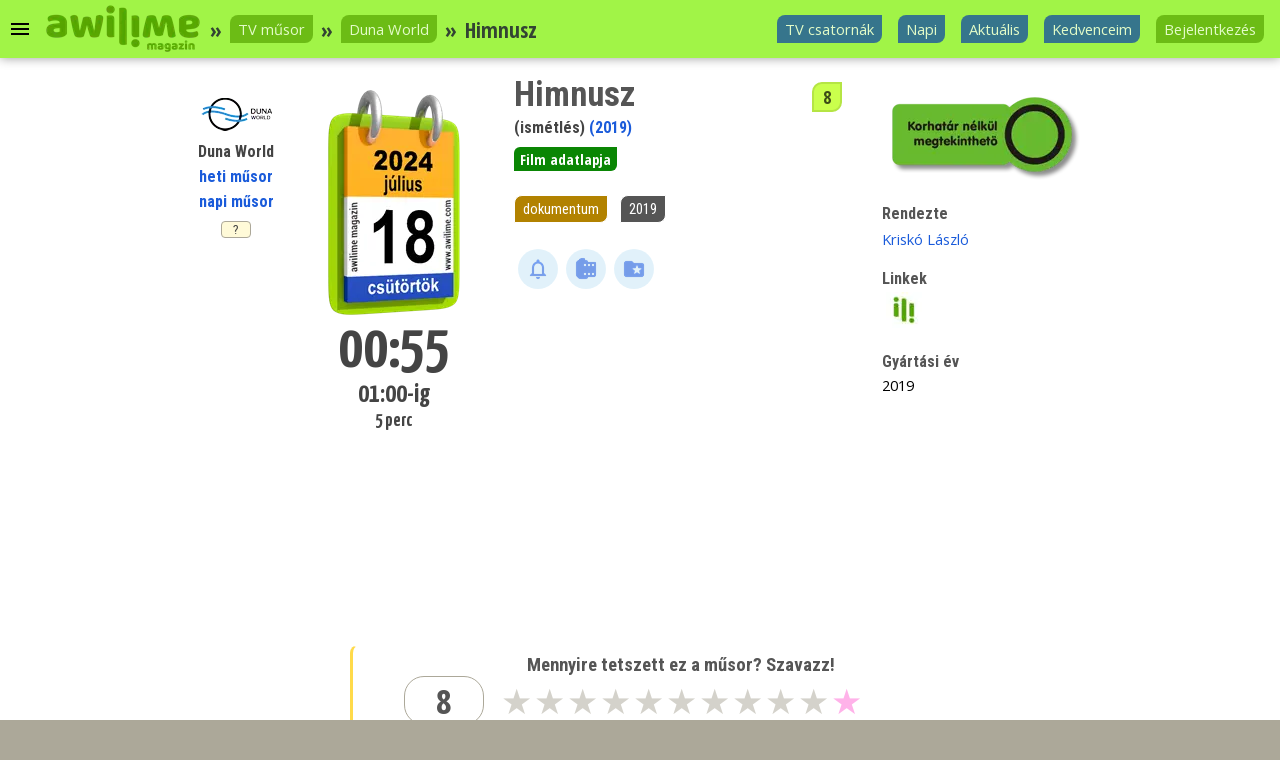

--- FILE ---
content_type: text/html; charset=utf-8
request_url: https://www.awilime.com/tv/himnusz/duna_world/2024_07_18_00_55/1SFVf
body_size: 3784
content:


<!DOCTYPE html>

<html prefix="og: https://ogp.me/ns#">
<head><link href='https://fonts.googleapis.com/css?family=Open+Sans:400,700|Open+Sans+Condensed:700|Roboto+Condensed:400,700|Yanone+Kaffeesatz:700' rel='stylesheet' /><script src="/j/jquery.min.js"></script><script src="/j/jquery-ui.min.js"></script><script src="/js/af.js?v=4H"></script><script src="/js/af.util.js?v=4H"></script><script src="/js/af.menu.js?v=4H"></script><script src="/js/af.form.js?v=4H"></script><meta name="viewport" content="width=device-width,initial-scale=1"><script async src="https://www.googletagmanager.com/gtag/js?id=G-CZ67L200DJ"></script>
<script>
  window.dataLayer = window.dataLayer || [];
  function gtag(){window.dataLayer.push(arguments);}
  gtag('js', new Date());
  gtag('config', 'G-CZ67L200DJ');
</script><link rel="icon" href="/i/favicon.png" type="image/png" /><meta property="fb:app_id" content="676546232516182" /><title>
	Himnusz - Duna World TV műsor 2024. július 18. csütörtök 00:55 - awilime magazin
</title><link rel="manifest" href="/manifest.webmanifest" /><link href="/c/7.css?v=15" rel="stylesheet" /><script src="/j/e.js?v=f"></script><script async src="https://www.googletagmanager.com/gtag/js?id=AW-1005392452"></script><script>window.dataLayer=window.dataLayer || [];function gtag(){dataLayer.push(arguments);}gtag('js',new Date());gtag('config','AW-1005392452');</script>
  <script type="application/ld+json">{"@context":"https://schema.org/","@type":"BreadcrumbList","numberOfItems":"3","itemListElement":[{"@type":"ListItem","position":"1","item":{"@type":"Thing","@id":"https://www.awilime.com/tv/musor","name":"TV műsor"}},{"@type":"ListItem","position":"2","item":{"@type":"Thing","@id":"https://www.awilime.com/tv/musor/duna_world","name":"Duna World"}},{"@type":"ListItem","position":"3","item":{"@type":"Thing","@id":"https://www.awilime.com/tv/himnusz/duna_world/2024_07_18_00_55/1SFVf","name":"Himnusz"}}]}</script><link href="/css/tum.css?v=4H" rel="stylesheet" /><script src ="/js/tum.js?v=4H"></script><link href="/c/c.css?v=5" rel="stylesheet" /><link href="/c/i.css?v=7" rel="stylesheet" /><link href="/c/r.css?v=r" rel="stylesheet" /><link href="/c/z.css?v=4" rel="stylesheet" /><script src="/j/j.js?v=3"></script><script src="/j/y.js?v=4"></script><script src="/j/11.js?v=3" async></script><script data-ad-client="ca-pub-3172855908860475" async src="https://pagead2.googlesyndication.com/pagead/js/adsbygoogle.js"></script><script>var iaC=0;</script><script type="application/ld+json">{"@context":"https://schema.org/","@type":"TVEpisode","name":"Himnusz","url":"https://www.awilime.com/tv/himnusz/duna_world/2024_07_18_00_55/1SFVf","aggregateRating":{"@type":"AggregateRating","ratingCount":2,"ratingValue":8,"bestRating":10,"worstRating":1},"contentReferenceTime":"2024-07-18T00:55:00.0000000","director":[{"@type":"Person","name":"Kriskó László"}]}</script>
<meta property="og:url" content="https://www.awilime.com/tv/himnusz/duna_world/2024_07_18_00_55/1SFVf" /><meta property="og:type" content="website" /><meta property="og:title" content="Himnusz - Duna World TV műsor 2024. július 18. csütörtök 00:55" /><meta property="og:description" content=" Himnusz (ismétlés) Duna World TV műsor 2024. július 18. csütörtök 00:55" /><meta property="og:image" content="http://www.awilime.com/i/og.png" /><meta property="og:image:width" content="200" /><meta property="og:image:height" content="200" /><meta property="og:locale" content="hu_HU" /><meta property="og:site_name" content="awilime magazin" /><meta name="description" content=" Himnusz (ismétlés) Duna World TV műsor 2024. július 18. csütörtök 00:55" /><meta name="keywords" content="Himnusz,ismétlés,Duna World,tv műsor" /></head>
<body id="body"><input type="hidden" id="AFWebPageID" value="1002" /><input type="hidden" id="AFUser" value="0" />
  <div class="afmb"><div><div><b></b><i></i></div></div></div>
  
  <div class="dsh dfx">
    
    <div class="afm4" v="1d"><div class="afm4l">Menü betöltése...</div></div>
    <header class="afph"><div class="afph1"><div class="afm4o"></div></div><div class="afph4"><a href="/"><img src='/i/aw.webp' title='awilime szabadidő magazin' /></a></div><div class="afph2"><div class="afpp dbu"><b>»</b><a href="/tv/musor">TV műsor</a><b>»</b><a href="/tv/musor/duna_world">Duna World</a><b>»</b><i>Himnusz</i></div></div><div class="afph3"><div class="dbub afall"><a href="/tv/csatorna.aspx">TV csatornák</a><a href="/tv/napi_musor/">Napi</a><a href="/tv/mai_tv_musor.aspx">Aktuális</a><a href="/tv/kedvenceim.aspx">Kedvenceim</a></div><div class="dbu"><a href="/felhasznalo/">Bejelentkezés</a></div></div></header>
    

  </div>
  
  <article class="dco" itemscope itemtype="https://schema.org/TVSeries">
    <div class="duwa"><em>Adatok mentése...</em><div><img src="/i/og.webp" /></div></div><div class="tumd"><em>TV csatorna sorszáma</em><div>Itt megadhatod, hogy ez a csatorna a TV-dben hányas sorszám alatt látható:<br /><input type='text' maxlength='3'><input type='button' value='mentés'></div></div><div class="tpcb"><a title="Duna World heti műsora" href="/tv/musor/duna_world"><img src="/i/3/2p.1.webp" class="yx2p" /></a><p>Duna World</p><a href="/tv/musor/duna_world" title="Duna World heti műsora">heti műsor</a><a href="/tv/napi_musor/duna_world/2024_07_18" title="Duna World napi műsora">napi műsor</a><div class="tum" a="97" b="Duna World">?</div></div><div class="tpcc"><img title="2024. július 18. csütörtök" width="132" height="225" src="/i/2/24/0718.webp" /><br /><b>00:55</b>01:00-ig<i>5 perc</i><div id="ia1"></div></div><div class="tpcd"><a title="Szavazás" href="/film/szavazas.aspx?a=52g")><div class="rvr rvg">8</div></a><h1>Himnusz</h1><u>(ismétlés) <a href="/y/j">(2019)</a></u><p><a class="rl0" href="/film/himnusz/52g">Film adatlapja</a></p><div class="fgl"><p class="f6" a="dokumentum">dokumentum</p><a class="fxx" href="/y/j">2019</a></div><div class="tubu"><p><img class="tvpw" title="Műsorfigyelő" id="t13hs" a="0" src="/i/r.png" /><a href="/film/filmes_naplo.aspx?a=52g"><img src="/i/q2.png" title="Filmes napló" /></a><img class="fcbu" src="/i/z.png" title="Filmgyűjtemény" a="3hs" /></p></div><div class="ad8"><div class="afads"><script async src="//pagead2.googlesyndication.com/pagead/js/adsbygoogle.js"></script>
<!-- awilime336x280 -->
<ins class="adsbygoogle"
     style="display:inline-block;width:336px;height:280px"
data-full-width-responsive="true"
     data-ad-client="ca-pub-3172855908860475"
     data-ad-slot="9006587712"></ins>
<script>
(adsbygoogle = window.adsbygoogle || []).push({});
</script></div></div><div class="dsp3"></div></div><div class="tpce"><img src="/i/7.webp" width="200" height="90" /><h4>Rendezte</h4><a href="/kereses/kriskó lászló/személy">Kriskó László</a><h4>Linkek</h4><div class="tpsp tp36"><a href="/film/himnusz/52g" title="Himnusz adatlap"><img src="/i/ili.webp" width="36" height="36" /></a></div><h4>Gyártási év</h4>2019</div><div class="tpcf"><div class="tpcfa dho"><div class="vte" a="3hs" c="8" d="2"></div></div><div class="afads"><script async src="//pagead2.googlesyndication.com/pagead/js/adsbygoogle.js"></script>
<ins class="adsbygoogle"
     style="display:block"
data-full-width-responsive="true"
     data-ad-client="ca-pub-3172855908860475"
     data-ad-slot="5054218155"
     data-ad-format="auto"></ins>
<script>
(adsbygoogle = window.adsbygoogle || []).push({});
</script></div></div><div class="dcl"><div class="afads"><script async src="//pagead2.googlesyndication.com/pagead/js/adsbygoogle.js"></script>
<ins class="adsbygoogle"
     style="display:block"
data-full-width-responsive="true"
     data-ad-client="ca-pub-3172855908860475"
     data-ad-slot="5054218155"
     data-ad-format="auto"></ins>
<script>
(adsbygoogle = window.adsbygoogle || []).push({});
</script></div></div><div class="afm3" id="af0c1074" data-c="1074"><b>Műsorfigyelő</b><ul><li data-i="1" id="af0c1074i1" style="background-image:url('/i/f.png');" data-z="tvpwc">Műsorfigyelés bekapcsolása</li><li data-i="2" data-x="/film/musorfigyelo/filmekhez">Figyelt filmek listája</li><li data-i="3" data-x="/film/musorfigyelo/szemelyekhez">Figyelt személyek listája</li><li data-i="4" data-x="/beallitasok/film/musorfigyelo/">Beállítások</li><li data-i="5" data-x="/film/musorfigyelo/">Hogyan használható a műsorfigyelő?</li></ul></div><div class="afm3" id="af0c1077" data-c="1077"><b>Filmgyűjtemény</b><ul><li data-i="1" id="af0c1077i1" style="background-image:url('/i/z0.png');" data-z="fcbuc">Megnézendő</li><li data-i="2" id="af0c1077i2" style="background-image:url('/i/z0.png');" data-z="fcbuc">Kedvenc</li><li data-i="3" id="af0c1077i3" style="background-image:url('/i/z0.png');" data-z="fcbuc">Legjobb</li><li class="afm3sep1"></li><li data-i="98" style="background-image:url('/i/z.png');" data-x="/filmgyujtemeny/">Filmgyűjtemények megtekintése</li></ul></div><div class="afm3" id="af0c1088" data-c="1088"><b>Kategória</b><ul><li data-i="1" id="af0c1088i1" data-z="fglcli"></li><li data-i="2" id="af0c1088i2" data-z="fglcli"></li><li data-i="3" id="af0c1088i3" data-z="fglcli"></li><li class="afm3sep1"></li><li data-i="4" id="af0c1088i4" style="background-image:url('/i/y.png');" data-z="fglcli"></li><li data-i="5" id="af0c1088i5" style="background-image:url('/i/y.png');" data-z="fglcli"></li></ul></div>
  </article>

  <footer>
    <div class="df1"><div class="dbl dbub"><div><a href="/">awilime magazin</a>»</div><div><a href="/tv/musor">TV műsor</a>»</div><div><a href="/tv/musor/duna_world">Duna World</a>»</div><div><b>Himnusz</b></div></div><div class="dfi"><a title="Üzenet küldése" href="/uzenet.aspx"><img src="/i/favicon.webp" /></a></div></div><div class="df2"></div><div class="df3">awilime szabadidő magazin és webáruház<br />Copyright © 2025 Animare Software Kft. Minden jog fenntartva! </div>
  </footer>
  
</body>
</html>


--- FILE ---
content_type: text/html; charset=utf-8
request_url: https://www.google.com/recaptcha/api2/aframe
body_size: 183
content:
<!DOCTYPE HTML><html><head><meta http-equiv="content-type" content="text/html; charset=UTF-8"></head><body><script nonce="NhFB_O26HmfHdHsc_YdVNw">/** Anti-fraud and anti-abuse applications only. See google.com/recaptcha */ try{var clients={'sodar':'https://pagead2.googlesyndication.com/pagead/sodar?'};window.addEventListener("message",function(a){try{if(a.source===window.parent){var b=JSON.parse(a.data);var c=clients[b['id']];if(c){var d=document.createElement('img');d.src=c+b['params']+'&rc='+(localStorage.getItem("rc::a")?sessionStorage.getItem("rc::b"):"");window.document.body.appendChild(d);sessionStorage.setItem("rc::e",parseInt(sessionStorage.getItem("rc::e")||0)+1);localStorage.setItem("rc::h",'1764076916574');}}}catch(b){}});window.parent.postMessage("_grecaptcha_ready", "*");}catch(b){}</script></body></html>

--- FILE ---
content_type: text/css
request_url: https://www.awilime.com/c/7.css?v=15
body_size: 14312
content:
.ui-datepicker .ui-icon,.ui-icon{text-indent:-99999px;background-repeat:no-repeat}.ui-helper-reset,.ui-menu{outline:0;list-style:none}.afilr,.afmb>div{justify-content:center}*,.afw,.ui-button-icon-only,.ui-controlgroup-vertical .ui-controlgroup-item{box-sizing:border-box}.afpp>a,.afpp>i{max-height:48px}.afd,.afhe,.afl,.afmpi{resize:none}.afiws,.ui-checkboxradio-disabled,.ui-state-disabled{pointer-events:none}footer,footer a{color:#ddd}.afwe,.ui-helper-hidden,.ui-resizable-autohide .ui-resizable-handle,.ui-resizable-disabled .ui-resizable-handle{display:none}.ui-helper-hidden-accessible{border:0;clip:rect(0 0 0 0);height:1px;margin:-1px;overflow:hidden;padding:0;position:absolute;width:1px}.ui-helper-reset{margin:0;padding:0;border:0;line-height:1.3;text-decoration:none;font-size:100%}.ui-helper-clearfix:after,.ui-helper-clearfix:before{content:"";display:table;border-collapse:collapse}.ui-helper-clearfix:after{clear:both}.ui-helper-zfix{width:100%;height:100%;top:0;left:0;position:absolute;opacity:0;filter:Alpha(Opacity=0)}.ui-front{z-index:100}.ui-state-disabled{cursor:default!important}.ui-icon{display:inline-block;vertical-align:middle;margin-top:-.25em;position:relative;overflow:hidden}.ui-widget-icon-block{left:50%;margin-left:-8px;display:block}.ui-widget-overlay{position:fixed;top:0;left:0;width:100%;height:100%}.ui-accordion .ui-accordion-header{display:block;cursor:pointer;position:relative;margin:2px 0 0;padding:.5em .5em .5em .7em;font-size:100%}.ui-autocomplete,.ui-menu .ui-menu{position:absolute}.ui-accordion .ui-accordion-content{padding:1em 2.2em;border-top:0;overflow:auto}.ui-autocomplete{top:0;left:0;cursor:default}.ui-menu{padding:0;margin:0;display:block}.ui-button,.ui-controlgroup{display:inline-block;vertical-align:middle}.affw,.drec>div>div,.ui-button,.ui-menu-icons,.ui-resizable{position:relative}.ui-menu .ui-menu-item{margin:0;cursor:pointer;list-style-image:url("[data-uri]")}.ui-menu .ui-menu-item-wrapper{position:relative;padding:3px 1em 3px .4em}.ui-menu .ui-menu-divider{margin:5px 0;height:0;font-size:0;line-height:0;border-width:1px 0 0}.ui-menu .ui-state-active,.ui-menu .ui-state-focus{margin:-1px}.ui-menu-icons .ui-menu-item-wrapper{padding-left:2em}.ui-button,.ui-controlgroup .ui-controlgroup-label{padding:.4em 1em}.ui-menu .ui-icon{position:absolute;top:0;bottom:0;left:.2em;margin:auto 0}.ui-menu .ui-menu-icon{left:auto;right:0}.ui-button{line-height:normal;margin-right:.1em;cursor:pointer;text-align:center;-webkit-user-select:none;-moz-user-select:none;-ms-user-select:none;user-select:none;overflow:visible}.afm1 a,.afm1l a,.ui-button,.ui-button:active,.ui-button:hover,.ui-button:link,.ui-button:visited{text-decoration:none}.ui-button-icon-only{width:2em;text-indent:-9999px;white-space:nowrap}input.ui-button.ui-button-icon-only{text-indent:0}.ui-button-icon-only .ui-icon{position:absolute;top:50%;left:50%;margin-top:-8px;margin-left:-8px}.ui-button.ui-icon-notext .ui-icon{padding:0;width:2.1em;height:2.1em;text-indent:-9999px;white-space:nowrap}input.ui-button.ui-icon-notext .ui-icon{width:auto;height:auto;text-indent:0;white-space:normal;padding:.4em 1em}button.ui-button::-moz-focus-inner,input.ui-button::-moz-focus-inner{border:0;padding:0}.ui-controlgroup>.ui-controlgroup-item{float:left;margin-left:0;margin-right:0}.ui-controlgroup>.ui-controlgroup-item.ui-visual-focus,.ui-controlgroup>.ui-controlgroup-item:focus{z-index:9999}.ui-controlgroup-vertical>.ui-controlgroup-item{display:block;float:none;width:100%;margin-top:0;margin-bottom:0;text-align:left}.ui-controlgroup .ui-controlgroup-label span{font-size:80%}.ui-controlgroup-horizontal .ui-controlgroup-label+.ui-controlgroup-item{border-left:none}.ui-controlgroup-vertical .ui-controlgroup-label+.ui-controlgroup-item{border-top:none}.ui-controlgroup-horizontal .ui-controlgroup-label.ui-widget-content{border-right:none}.ui-controlgroup-vertical .ui-controlgroup-label.ui-widget-content{border-bottom:none}.ui-controlgroup-vertical .ui-spinner-input{width:75%;width:calc(100% - 2.4em)}.ui-controlgroup-vertical .ui-spinner .ui-spinner-up{border-top-style:solid}.ui-checkboxradio-label .ui-icon-background{box-shadow:inset 1px 1px 1px #ccc;border-radius:.12em;border:none}.ui-checkboxradio-radio-label .ui-icon-background{width:16px;height:16px;border-radius:1em;overflow:visible;border:none}.ui-checkboxradio-radio-label.ui-checkboxradio-checked .ui-icon,.ui-checkboxradio-radio-label.ui-checkboxradio-checked:hover .ui-icon{background-image:none;width:8px;height:8px;border-width:4px;border-style:solid}.ui-datepicker{width:17em;padding:.2em .2em 0;display:none}.ui-datepicker .ui-datepicker-header{position:relative;padding:.2em 0}.ui-datepicker .ui-datepicker-next,.ui-datepicker .ui-datepicker-prev{position:absolute;top:2px;width:1.8em;height:1.8em}.ui-datepicker .ui-datepicker-next-hover,.ui-datepicker .ui-datepicker-prev-hover{top:1px}.ui-datepicker .ui-datepicker-prev{left:2px}.ui-datepicker .ui-datepicker-next{right:2px}.ui-datepicker .ui-datepicker-prev-hover{left:1px}.ui-datepicker .ui-datepicker-next-hover{right:1px}.ui-datepicker .ui-datepicker-next span,.ui-datepicker .ui-datepicker-prev span{display:block;position:absolute;left:50%;margin-left:-8px;top:50%;margin-top:-8px}.ui-datepicker .ui-datepicker-title{margin:0 2.3em;line-height:1.8em;text-align:center}.ui-datepicker .ui-datepicker-title select{font-size:1em;margin:1px 0}.ui-datepicker select.ui-datepicker-month,.ui-datepicker select.ui-datepicker-year{width:45%}.ui-datepicker table{width:100%;font-size:.9em;border-collapse:collapse;margin:0 0 .4em}.ui-datepicker th{padding:.7em .3em;text-align:center;font-weight:700;border:0}.ui-datepicker td{border:0;padding:1px}.ui-datepicker td a,.ui-datepicker td span{display:block;padding:.2em;text-align:right;text-decoration:none}.ui-datepicker .ui-datepicker-buttonpane{background-image:none;margin:.7em 0 0;padding:0 .2em;border-left:0;border-right:0;border-bottom:0}.ui-datepicker .ui-datepicker-buttonpane button{float:right;margin:.5em .2em .4em;cursor:pointer;padding:.2em .6em .3em;width:auto;overflow:visible}.ui-datepicker .ui-datepicker-buttonpane button.ui-datepicker-current,.ui-datepicker-multi .ui-datepicker-group,.ui-datepicker-rtl .ui-datepicker-buttonpane button{float:left}.ui-datepicker.ui-datepicker-multi{width:auto}.ui-datepicker-multi .ui-datepicker-group table{width:95%;margin:0 auto .4em}.ui-datepicker-multi-2 .ui-datepicker-group{width:50%}.ui-datepicker-multi-3 .ui-datepicker-group{width:33.3%}.ui-datepicker-multi-4 .ui-datepicker-group{width:25%}.ui-datepicker-multi .ui-datepicker-group-last .ui-datepicker-header,.ui-datepicker-multi .ui-datepicker-group-middle .ui-datepicker-header{border-left-width:0}.ui-datepicker-multi .ui-datepicker-buttonpane{clear:left}.ui-datepicker-row-break{clear:both;width:100%;font-size:0}.ui-datepicker-rtl{direction:rtl}.ui-datepicker-rtl .ui-datepicker-prev{right:2px;left:auto}.ui-datepicker-rtl .ui-datepicker-next{left:2px;right:auto}.ui-datepicker-rtl .ui-datepicker-prev:hover{right:1px;left:auto}.ui-datepicker-rtl .ui-datepicker-next:hover{left:1px;right:auto}.ui-datepicker-rtl .ui-datepicker-buttonpane{clear:right}.ui-datepicker-rtl .ui-datepicker-buttonpane button.ui-datepicker-current,.ui-datepicker-rtl .ui-datepicker-group,.ui-dialog .ui-dialog-buttonpane .ui-dialog-buttonset{float:right}.ui-datepicker-rtl .ui-datepicker-group-last .ui-datepicker-header,.ui-datepicker-rtl .ui-datepicker-group-middle .ui-datepicker-header{border-right-width:0;border-left-width:1px}.ui-datepicker .ui-icon{display:block;overflow:hidden;left:.5em;top:.3em}.ui-dialog{position:absolute;top:0;left:0;outline:0}.ui-dialog .ui-dialog-titlebar{padding:.4em 1em;position:relative}.ui-dialog .ui-dialog-title{float:left;margin:.1em 0;white-space:nowrap;width:90%;overflow:hidden;text-overflow:ellipsis}.ui-dialog .ui-dialog-titlebar-close{position:absolute;right:.3em;top:50%;width:20px;margin:-10px 0 0;padding:1px;height:20px}.ui-dialog .ui-dialog-content{position:relative;border:0;padding:.5em 1em;background:0 0;overflow:auto}.ui-dialog .ui-dialog-buttonpane{text-align:left;border-width:1px 0 0;background-image:none;margin-top:.5em;padding:.3em 1em .5em .4em}.ui-dialog .ui-dialog-buttonpane button{margin:.5em .4em .5em 0;cursor:pointer}.ui-dialog .ui-resizable-n{height:2px;top:0}.ui-dialog .ui-resizable-e{width:2px;right:0}.ui-dialog .ui-resizable-s{height:2px;bottom:0}.ui-dialog .ui-resizable-w{width:2px;left:0}.ui-dialog .ui-resizable-ne,.ui-dialog .ui-resizable-nw,.ui-dialog .ui-resizable-se,.ui-dialog .ui-resizable-sw{width:7px;height:7px}.ui-dialog .ui-resizable-se{right:0;bottom:0}.ui-dialog .ui-resizable-sw{left:0;bottom:0}.ui-dialog .ui-resizable-ne{right:0;top:0}.ui-dialog .ui-resizable-nw{left:0;top:0}.ui-draggable .ui-dialog-titlebar{cursor:move}.ui-draggable-handle,.ui-selectable,.ui-sortable-handle{-ms-touch-action:none;touch-action:none}.ui-resizable-handle{position:absolute;font-size:.1px;display:block;-ms-touch-action:none;touch-action:none}.ui-resizable-n{cursor:n-resize;height:7px;width:100%;top:-5px;left:0}.ui-resizable-s{cursor:s-resize;height:7px;width:100%;bottom:-5px;left:0}.ui-resizable-e{cursor:e-resize;width:7px;right:-5px;top:0;height:100%}.ui-resizable-w{cursor:w-resize;width:7px;left:-5px;top:0;height:100%}.ui-resizable-se{cursor:se-resize;width:12px;height:12px;right:1px;bottom:1px}.ui-resizable-sw{cursor:sw-resize;width:9px;height:9px;left:-5px;bottom:-5px}.ui-resizable-nw{cursor:nw-resize;width:9px;height:9px;left:-5px;top:-5px}.ui-resizable-ne{cursor:ne-resize;width:9px;height:9px;right:-5px;top:-5px}.ui-progressbar{height:2em;text-align:left;overflow:hidden}.ui-progressbar .ui-progressbar-value{margin:-1px;height:100%}.ui-progressbar .ui-progressbar-overlay{background:url("[data-uri]");height:100%;opacity:.25}.ui-progressbar-indeterminate .ui-progressbar-value{background-image:none}.ui-selectable-helper{position:absolute;z-index:100;border:1px dotted #000}.ui-selectmenu-menu{padding:0;margin:0;position:absolute;top:0;left:0;display:none}.ui-selectmenu-menu .ui-menu{overflow:auto;overflow-x:hidden;padding-bottom:1px}.ui-selectmenu-menu .ui-menu .ui-selectmenu-optgroup{font-size:1em;font-weight:700;line-height:1.5;padding:2px .4em;margin:.5em 0 0;height:auto;border:0}.ui-selectmenu-open{display:block}.ui-selectmenu-text{display:block;margin-right:20px;overflow:hidden;text-overflow:ellipsis}.ui-selectmenu-button.ui-button{text-align:left;white-space:nowrap;width:14em}.ui-selectmenu-icon.ui-icon{float:right;margin-top:0}.ui-slider{position:relative;text-align:left}.ui-slider .ui-slider-handle{position:absolute;z-index:2;width:1.2em;height:1.2em;cursor:default;-ms-touch-action:none;touch-action:none}.ui-slider .ui-slider-range{position:absolute;z-index:1;font-size:.7em;display:block;border:0;background-position:0 0}.ui-slider.ui-state-disabled .ui-slider-handle,.ui-slider.ui-state-disabled .ui-slider-range{filter:inherit}.ui-slider-horizontal{height:.8em}.ui-slider-horizontal .ui-slider-handle{top:-.3em;margin-left:-.6em}.ui-slider-horizontal .ui-slider-range{top:0;height:100%}.ui-slider-horizontal .ui-slider-range-min{left:0}.ui-slider-horizontal .ui-slider-range-max{right:0}.ui-slider-vertical{width:.8em;height:100px}.ui-slider-vertical .ui-slider-handle{left:-.3em;margin-left:0;margin-bottom:-.6em}.ui-slider-vertical .ui-slider-range{left:0;width:100%}.ui-slider-vertical .ui-slider-range-min,.ui-spinner-down{bottom:0}.ui-slider-vertical .ui-slider-range-max,.ui-spinner-up{top:0}.ui-spinner{position:relative;display:inline-block;overflow:hidden;padding:0;vertical-align:middle}.ui-spinner-input{border:none;background:0 0;color:inherit;padding:.222em 0;margin:.2em 2em .2em .4em;vertical-align:middle}.ui-spinner-button{width:1.6em;height:50%;font-size:.5em;padding:0;margin:0;text-align:center;position:absolute;cursor:default;display:block;overflow:hidden;right:0}.ui-spinner a.ui-spinner-button{border-top-style:none;border-bottom-style:none;border-right-style:none}.ui-tabs{position:relative;padding:.2em}.ui-tabs .ui-tabs-nav{margin:0;padding:.2em .2em 0}.ui-tabs .ui-tabs-nav li{list-style:none;float:left;position:relative;top:0;margin:1px .2em 0 0;border-bottom-width:0;padding:0;white-space:nowrap}.ui-tabs .ui-tabs-nav .ui-tabs-anchor{float:left;padding:.5em 1em;text-decoration:none}.ui-tabs .ui-tabs-nav li.ui-tabs-active{margin-bottom:-1px;padding-bottom:1px}.ui-tabs .ui-tabs-nav li.ui-state-disabled .ui-tabs-anchor,.ui-tabs .ui-tabs-nav li.ui-tabs-active .ui-tabs-anchor,.ui-tabs .ui-tabs-nav li.ui-tabs-loading .ui-tabs-anchor{cursor:text}.afb,.afilr img,.afl>div,.afti,.aftn span,.aftwb2,.ui-tabs-collapsible .ui-tabs-nav li.ui-tabs-active .ui-tabs-anchor{cursor:pointer}.ui-tabs .ui-tabs-panel{display:block;border-width:0;padding:1em 1.4em;background:0 0}.ui-tooltip{padding:8px;position:absolute;z-index:9999;max-width:300px}body .ui-tooltip{border-width:2px}.ui-widget .ui-widget{font-size:1em}.ui-widget button,.ui-widget input,.ui-widget select,.ui-widget textarea{font-family:Verdana,Arial,sans-serif;font-size:1em}.ui-widget.ui-widget-content{border:1px solid #d3d3d3}.ui-widget-content{border:1px solid #aaa;background:#fff;color:#222}.ui-widget-header{border:1px solid #aaa;background:url("images/ui-bg_highlight-soft_75_cccccc_1x100.png") 50% 50% repeat-x #ccc;color:#222;font-weight:700}.ui-widget-header a{color:#222}.ui-button,.ui-state-default,.ui-widget-content .ui-state-default,.ui-widget-header .ui-state-default,html .ui-button.ui-state-disabled:active,html .ui-button.ui-state-disabled:hover{border:1px solid #d3d3d3;background:url("images/ui-bg_glass_75_e6e6e6_1x400.png") 50% 50% repeat-x #e6e6e6;font-weight:400;color:#555}.ui-button,.ui-state-default a,.ui-state-default a:link,.ui-state-default a:visited,a.ui-button,a:link.ui-button,a:visited.ui-button{color:#555;text-decoration:none}.ui-button:focus,.ui-button:hover,.ui-state-focus,.ui-state-hover,.ui-widget-content .ui-state-focus,.ui-widget-content .ui-state-hover,.ui-widget-header .ui-state-focus,.ui-widget-header .ui-state-hover{border:1px solid #999;background:url("images/ui-bg_glass_75_dadada_1x400.png") 50% 50% repeat-x #dadada;font-weight:400;color:#212121}.ui-state-active a,.ui-state-active a:link,.ui-state-active a:visited,.ui-state-focus a,.ui-state-focus a:hover,.ui-state-focus a:link,.ui-state-focus a:visited,.ui-state-hover a,.ui-state-hover a:hover,.ui-state-hover a:link,.ui-state-hover a:visited,a.ui-button:focus,a.ui-button:hover{color:#212121;text-decoration:none}.ui-visual-focus{box-shadow:0 0 3px 1px #5e9ed6}.ui-button.ui-state-active:hover,.ui-button:active,.ui-state-active,.ui-widget-content .ui-state-active,.ui-widget-header .ui-state-active,a.ui-button:active{border:1px solid #aaa;background:url("images/ui-bg_glass_65_ffffff_1x400.png") 50% 50% repeat-x #fff;font-weight:400;color:#212121}.ui-icon-background,.ui-state-active .ui-icon-background{border:#aaa;background-color:#212121}.ui-state-highlight,.ui-widget-content .ui-state-highlight,.ui-widget-header .ui-state-highlight{border:1px solid #fcefa1;background:url("images/ui-bg_glass_55_fbf9ee_1x400.png") 50% 50% repeat-x #fbf9ee;color:#363636}.ui-state-checked{border:1px solid #fcefa1;background:#fbf9ee}.ui-state-highlight a,.ui-widget-content .ui-state-highlight a,.ui-widget-header .ui-state-highlight a{color:#363636}.ui-state-error,.ui-widget-content .ui-state-error,.ui-widget-header .ui-state-error{border:1px solid #cd0a0a;background:url("images/ui-bg_glass_95_fef1ec_1x400.png") 50% 50% repeat-x #fef1ec;color:#cd0a0a}.ui-state-error a,.ui-state-error-text,.ui-widget-content .ui-state-error a,.ui-widget-content .ui-state-error-text,.ui-widget-header .ui-state-error a,.ui-widget-header .ui-state-error-text{color:#cd0a0a}.afm1 a:hover,.afm1l a:hover{color:#000;text-decoration:none}.ui-priority-primary,.ui-widget-content .ui-priority-primary,.ui-widget-header .ui-priority-primary{font-weight:700}.ui-priority-secondary,.ui-widget-content .ui-priority-secondary,.ui-widget-header .ui-priority-secondary{opacity:.7;filter:Alpha(Opacity=70);font-weight:400}.ui-state-disabled,.ui-widget-content .ui-state-disabled,.ui-widget-header .ui-state-disabled{opacity:.35;filter:Alpha(Opacity=35);background-image:none}.ui-state-disabled .ui-icon{filter:Alpha(Opacity=35)}.ui-icon{width:16px;height:16px}.afmb,.afph,.aft{width:100%}.ui-icon,.ui-widget-content .ui-icon,.ui-widget-header .ui-icon{background-image:url("images/ui-icons_222222_256x240.png")}.ui-button:active .ui-icon,.ui-button:focus .ui-icon,.ui-button:hover .ui-icon,.ui-state-active .ui-icon,.ui-state-focus .ui-icon,.ui-state-hover .ui-icon{background-image:url("images/ui-icons_454545_256x240.png")}.ui-button .ui-state-highlight.ui-icon,.ui-state-highlight .ui-icon{background-image:url("images/ui-icons_2e83ff_256x240.png")}.ui-state-error .ui-icon,.ui-state-error-text .ui-icon{background-image:url("images/ui-icons_cd0a0a_256x240.png")}.ui-button .ui-icon{background-image:url("images/ui-icons_888888_256x240.png")}.ui-icon-blank{background-position:16px 16px}.ui-icon-caret-1-n{background-position:0 0}.ui-icon-caret-1-ne{background-position:-16px 0}.ui-icon-caret-1-e{background-position:-32px 0}.ui-icon-caret-1-se{background-position:-48px 0}.ui-icon-caret-1-s{background-position:-65px 0}.ui-icon-caret-1-sw{background-position:-80px 0}.ui-icon-caret-1-w{background-position:-96px 0}.ui-icon-caret-1-nw{background-position:-112px 0}.ui-icon-caret-2-n-s{background-position:-128px 0}.ui-icon-caret-2-e-w{background-position:-144px 0}.ui-icon-triangle-1-n{background-position:0 -16px}.ui-icon-triangle-1-ne{background-position:-16px -16px}.ui-icon-triangle-1-e{background-position:-32px -16px}.ui-icon-triangle-1-se{background-position:-48px -16px}.ui-icon-triangle-1-s{background-position:-65px -16px}.ui-icon-triangle-1-sw{background-position:-80px -16px}.ui-icon-triangle-1-w{background-position:-96px -16px}.ui-icon-triangle-1-nw{background-position:-112px -16px}.ui-icon-triangle-2-n-s{background-position:-128px -16px}.ui-icon-triangle-2-e-w{background-position:-144px -16px}.ui-icon-arrow-1-n{background-position:0 -32px}.ui-icon-arrow-1-ne{background-position:-16px -32px}.ui-icon-arrow-1-e{background-position:-32px -32px}.ui-icon-arrow-1-se{background-position:-48px -32px}.ui-icon-arrow-1-s{background-position:-65px -32px}.ui-icon-arrow-1-sw{background-position:-80px -32px}.ui-icon-arrow-1-w{background-position:-96px -32px}.ui-icon-arrow-1-nw{background-position:-112px -32px}.ui-icon-arrow-2-n-s{background-position:-128px -32px}.ui-icon-arrow-2-ne-sw{background-position:-144px -32px}.ui-icon-arrow-2-e-w{background-position:-160px -32px}.ui-icon-arrow-2-se-nw{background-position:-176px -32px}.ui-icon-arrowstop-1-n{background-position:-192px -32px}.ui-icon-arrowstop-1-e{background-position:-208px -32px}.ui-icon-arrowstop-1-s{background-position:-224px -32px}.ui-icon-arrowstop-1-w{background-position:-240px -32px}.ui-icon-arrowthick-1-n{background-position:1px -48px}.ui-icon-arrowthick-1-ne{background-position:-16px -48px}.ui-icon-arrowthick-1-e{background-position:-32px -48px}.ui-icon-arrowthick-1-se{background-position:-48px -48px}.ui-icon-arrowthick-1-s{background-position:-64px -48px}.ui-icon-arrowthick-1-sw{background-position:-80px -48px}.ui-icon-arrowthick-1-w{background-position:-96px -48px}.ui-icon-arrowthick-1-nw{background-position:-112px -48px}.ui-icon-arrowthick-2-n-s{background-position:-128px -48px}.ui-icon-arrowthick-2-ne-sw{background-position:-144px -48px}.ui-icon-arrowthick-2-e-w{background-position:-160px -48px}.ui-icon-arrowthick-2-se-nw{background-position:-176px -48px}.ui-icon-arrowthickstop-1-n{background-position:-192px -48px}.ui-icon-arrowthickstop-1-e{background-position:-208px -48px}.ui-icon-arrowthickstop-1-s{background-position:-224px -48px}.ui-icon-arrowthickstop-1-w{background-position:-240px -48px}.ui-icon-arrowreturnthick-1-w{background-position:0 -64px}.ui-icon-arrowreturnthick-1-n{background-position:-16px -64px}.ui-icon-arrowreturnthick-1-e{background-position:-32px -64px}.ui-icon-arrowreturnthick-1-s{background-position:-48px -64px}.ui-icon-arrowreturn-1-w{background-position:-64px -64px}.ui-icon-arrowreturn-1-n{background-position:-80px -64px}.ui-icon-arrowreturn-1-e{background-position:-96px -64px}.ui-icon-arrowreturn-1-s{background-position:-112px -64px}.ui-icon-arrowrefresh-1-w{background-position:-128px -64px}.ui-icon-arrowrefresh-1-n{background-position:-144px -64px}.ui-icon-arrowrefresh-1-e{background-position:-160px -64px}.ui-icon-arrowrefresh-1-s{background-position:-176px -64px}.ui-icon-arrow-4{background-position:0 -80px}.ui-icon-arrow-4-diag{background-position:-16px -80px}.ui-icon-extlink{background-position:-32px -80px}.ui-icon-newwin{background-position:-48px -80px}.ui-icon-refresh{background-position:-64px -80px}.ui-icon-shuffle{background-position:-80px -80px}.ui-icon-transfer-e-w{background-position:-96px -80px}.ui-icon-transferthick-e-w{background-position:-112px -80px}.ui-icon-folder-collapsed{background-position:0 -96px}.ui-icon-folder-open{background-position:-16px -96px}.ui-icon-document{background-position:-32px -96px}.ui-icon-document-b{background-position:-48px -96px}.ui-icon-note{background-position:-64px -96px}.ui-icon-mail-closed{background-position:-80px -96px}.ui-icon-mail-open{background-position:-96px -96px}.ui-icon-suitcase{background-position:-112px -96px}.ui-icon-comment{background-position:-128px -96px}.ui-icon-person{background-position:-144px -96px}.ui-icon-print{background-position:-160px -96px}.ui-icon-trash{background-position:-176px -96px}.ui-icon-locked{background-position:-192px -96px}.ui-icon-unlocked{background-position:-208px -96px}.ui-icon-bookmark{background-position:-224px -96px}.ui-icon-tag{background-position:-240px -96px}.ui-icon-home{background-position:0 -112px}.ui-icon-flag{background-position:-16px -112px}.ui-icon-calendar{background-position:-32px -112px}.ui-icon-cart{background-position:-48px -112px}.ui-icon-pencil{background-position:-64px -112px}.ui-icon-clock{background-position:-80px -112px}.ui-icon-disk{background-position:-96px -112px}.ui-icon-calculator{background-position:-112px -112px}.ui-icon-zoomin{background-position:-128px -112px}.ui-icon-zoomout{background-position:-144px -112px}.ui-icon-search{background-position:-160px -112px}.ui-icon-wrench{background-position:-176px -112px}.ui-icon-gear{background-position:-192px -112px}.ui-icon-heart{background-position:-208px -112px}.ui-icon-star{background-position:-224px -112px}.ui-icon-link{background-position:-240px -112px}.ui-icon-cancel{background-position:0 -128px}.ui-icon-plus{background-position:-16px -128px}.ui-icon-plusthick{background-position:-32px -128px}.ui-icon-minus{background-position:-48px -128px}.ui-icon-minusthick{background-position:-64px -128px}.ui-icon-close{background-position:-80px -128px}.ui-icon-closethick{background-position:-96px -128px}.ui-icon-key{background-position:-112px -128px}.ui-icon-lightbulb{background-position:-128px -128px}.ui-icon-scissors{background-position:-144px -128px}.ui-icon-clipboard{background-position:-160px -128px}.ui-icon-copy{background-position:-176px -128px}.ui-icon-contact{background-position:-192px -128px}.ui-icon-image{background-position:-208px -128px}.ui-icon-video{background-position:-224px -128px}.ui-icon-script{background-position:-240px -128px}.ui-icon-alert{background-position:0 -144px}.ui-icon-info{background-position:-16px -144px}.ui-icon-notice{background-position:-32px -144px}.ui-icon-help{background-position:-48px -144px}.ui-icon-check{background-position:-64px -144px}.ui-icon-bullet{background-position:-80px -144px}.ui-icon-radio-on{background-position:-96px -144px}.ui-icon-radio-off{background-position:-112px -144px}.ui-icon-pin-w{background-position:-128px -144px}.ui-icon-pin-s{background-position:-144px -144px}.ui-icon-play{background-position:0 -160px}.ui-icon-pause{background-position:-16px -160px}.ui-icon-seek-next{background-position:-32px -160px}.ui-icon-seek-prev{background-position:-48px -160px}.ui-icon-seek-end{background-position:-64px -160px}.ui-icon-seek-first,.ui-icon-seek-start{background-position:-80px -160px}.ui-icon-stop{background-position:-96px -160px}.ui-icon-eject{background-position:-112px -160px}.ui-icon-volume-off{background-position:-128px -160px}.ui-icon-volume-on{background-position:-144px -160px}.ui-icon-power{background-position:0 -176px}.ui-icon-signal-diag{background-position:-16px -176px}.ui-icon-signal{background-position:-32px -176px}.ui-icon-battery-0{background-position:-48px -176px}.ui-icon-battery-1{background-position:-64px -176px}.ui-icon-battery-2{background-position:-80px -176px}.ui-icon-battery-3{background-position:-96px -176px}.ui-icon-circle-plus{background-position:0 -192px}.ui-icon-circle-minus{background-position:-16px -192px}.ui-icon-circle-close{background-position:-32px -192px}.ui-icon-circle-triangle-e{background-position:-48px -192px}.ui-icon-circle-triangle-s{background-position:-64px -192px}.ui-icon-circle-triangle-w{background-position:-80px -192px}.ui-icon-circle-triangle-n{background-position:-96px -192px}.ui-icon-circle-arrow-e{background-position:-112px -192px}.ui-icon-circle-arrow-s{background-position:-128px -192px}.ui-icon-circle-arrow-w{background-position:-144px -192px}.ui-icon-circle-arrow-n{background-position:-160px -192px}.ui-icon-circle-zoomin{background-position:-176px -192px}.ui-icon-circle-zoomout{background-position:-192px -192px}.ui-icon-circle-check{background-position:-208px -192px}.ui-icon-circlesmall-plus{background-position:0 -208px}.ui-icon-circlesmall-minus{background-position:-16px -208px}.ui-icon-circlesmall-close{background-position:-32px -208px}.ui-icon-squaresmall-plus{background-position:-48px -208px}.ui-icon-squaresmall-minus{background-position:-64px -208px}.ui-icon-squaresmall-close{background-position:-80px -208px}.ui-icon-grip-dotted-vertical{background-position:0 -224px}.ui-icon-grip-dotted-horizontal{background-position:-16px -224px}.ui-icon-grip-solid-vertical{background-position:-32px -224px}.ui-icon-grip-solid-horizontal{background-position:-48px -224px}.ui-icon-gripsmall-diagonal-se{background-position:-64px -224px}.ui-icon-grip-diagonal-se{background-position:-80px -224px}.ui-corner-all,.ui-corner-left,.ui-corner-tl,.ui-corner-top{border-top-left-radius:4px}.ui-corner-all,.ui-corner-right,.ui-corner-top,.ui-corner-tr{border-top-right-radius:4px}.ui-corner-all,.ui-corner-bl,.ui-corner-bottom,.ui-corner-left{border-bottom-left-radius:4px}.ui-corner-all,.ui-corner-bottom,.ui-corner-br,.ui-corner-right{border-bottom-right-radius:4px}.ui-widget-overlay{background:#aaa;opacity:.3;filter:Alpha(Opacity=30)}.ui-widget-shadow{-webkit-box-shadow:-8px -8px 8px #aaa;box-shadow:-8px -8px 8px #aaa}.affo>div,.afm4{box-shadow:0 0 10px 0 rgba(0,0,0,.4)}a{color:#1a5bda;text-decoration:none}.ui-widget-content a{color:#333;text-decoration:none}.ui-state-default{background:#56a500;background:linear-gradient(to bottom,#56a500 0,#56a500 100%);border-radius:12px 0 0;font-family:'Open Sans',sans-serif;font-size:11pt!important;font-weight:400;color:#fff!important}.affd1,.afm2,.afmb>div>div{background:#fff}.afsmall,.afx1,.afx2{font-family:'Open Sans Condensed',Tahoma}.afcd,.afd,.afh img,.afl,.afmp,.afrd,.aft,input,textarea{border-color:green}.afcd.ch,.afm2op,.afrd.ch{background:green}.afm2co{border-color:#a1f447;border-radius:0 0 12px;color:#222!important}.afmessage,.dtag>div{border-radius:12px 0}.afb a{color:green!important}.aftns{background:#90e0d0}.afls{background:#9ddf61!important}.afilg,.afm1,.afs{border-bottom-color:green}.afm1l{border-right-color:green}.afm1 a:hover{border-bottom:4px solid #ff4100}.afm1l a:hover{border-right:4px solid #ff4100}.afm1 a,.afm1 span{border-color:green;background:#f8fffa;color:green}.afrd.ch{color:green}.afph{background:#a1f447}.afpf{border-top:2px solid #298a00}.afph2{color:#343}.afph2 a{color:#040}.afnod>a:hover,.afph2 a:hover,a:hover{color:#000}.afhe{border-color:green;border-width:2px}a:hover{text-decoration:none}.afmb b,.aftwb2 span,.dtag>div>a:hover{color:#fff}.afmb{display:none;position:fixed;z-index:200000;left:0;top:0;height:100%;overflow:hidden;background:rgba(0,0,0,.7)}.afmb>div{display:flex}.afmb>div>div{margin:20vh 16px 0;border-radius:20px 0 16px}.dscr>div>a,.dtag>div>b{margin-right:12px}.afmb b{display:block;white-space:nowrap;text-overflow:ellipsis;overflow:hidden;font-family:'Open Sans Condensed',sans-serif;font-size:12pt;background:#1a5bda;padding:4px 12px 2px;border-radius:16px 0 0}.afmb i{display:block;font-family:'Open Sans',sans-serif;font-size:10pt;font-style:normal;padding:12px}.afads{margin:16px 0;font-size:1pt}.afb,.afmessage,.afsmall{font-size:11pt}.afads>*,.afalc,.dm>div{text-align:center}.afadsenselocal{background:#f1efe2;margin:16px 0}.afall{text-align:left}.afalr,.afx1{text-align:right}.afsmall{font-weight:300}.afmessage,.afx1,.afx2{font-weight:700}.afx{display:flex;flex-direction:row;flex-wrap:nowrap;justify-content:flex-start}.afx>div{padding:0 4px;overflow:hidden}.afx1{flex:1 1}.afx2{flex:4 1}.afx3{flex:8 1}.afmessage{display:none;border:3px solid #fff;font-family:'Open Sans Condensed',Arial;text-align:center;padding:6px 8px;color:#333;margin:12px 0}.afmessagered{background:#ffe5e5;border-color:#e53939}.afmessagegreen{background:#f2ffe5;border-color:#8fe539}.afmessageyellow{background:#fff6e5;border-color:#ffb219}.afmessageblue{background:#cef;border-color:#00a9ff}.afb{user-select:none;display:inline-block;margin:4px 8px;padding:4px 8px;color:#fff!important;border-radius:8px 0;opacity:.7;font-family:'Open Sans',sans-serif;font-weight:400;background:#56a500}.afl,.afm4,.afm4 h5,.afm4 h6,.afm4c{font-family:'Open Sans',Arial}.afb.afbx{background:#eee!important;cursor:default!important;opacity:1!important;color:#aaa!important}.aftwb{display:flex;flex-direction:row;flex-wrap:nowrap;justify-content:center;align-items:stretch}.aftwb input{border-right-width:0!important;border-radius:6px 0 0 6px!important;padding:2px 8px!important;font-size:14pt!important;height:auto!important}.af1,.aftwb1{flex:1 1}.aftwb2{flex:0 0;background:#951a1a;text-align:center;border-radius:0 6px 6px 0;padding:0 8px 0 6px;display:flex;justify-content:center;align-items:center;position:relative}.afl,.aft{text-align:left;border-width:1px;border-style:solid;outline:0}.afm1 a,.afm1 span,.afti,.aftn span{display:inline-block}.aftwb2 img,.dsa img{width:32px;height:32px}.aftwb2:before{content:'';position:absolute;border-width:8px 8px 8px 0;border-style:solid solid solid none;border-color:transparent #951a1a;top:9px;left:-8px}.aft{border-radius:6px;padding:2px 0}.aftn{padding-left:16px;background:#fff;white-space:nowrap}.afti{width:6px;height:9px;background-repeat:no-repeat}.afl,.afl>div,.afm4{background:#fff}.afti.i0{cursor:default}.afti.i1{border:1px solid #000}.afti.i2{border:1px solid red}.aftn span{margin-left:4px;padding:4px 8px}.afl{border-radius:6px;padding:0;font-size:10pt;width:100%;overflow-y:auto}.affo>div,.affo>em,.afm4l{text-align:center}.afl>div{padding:4px 8px}.afilro,.afls,.afosel{cursor:default!important}.afm3 li,.afm4 b,.afm4c,.afm4o{cursor:pointer}.afm1{border-bottom-width:4px;border-bottom-style:solid}.afm1 a,.afm1 span{font-weight:700;padding:4px 8px;margin:8px 4px -4px 12px;border-radius:8px 8px 0 0;border-width:1px 1px 4px;border-style:dotted dotted solid}.afm1 span{border-style:solid;border-bottom:4px solid #fff}.afm1l{padding:12px 0 8px;border-right-width:4px;border-right-style:solid}.afm1l a,.afm1l span{font-weight:700;display:block;padding:4px 8px;margin:4px -4px 12px 8px;border-radius:8px 0 0 8px;border-width:1px 4px 1px 1px;border-style:dotted solid dotted dotted}.afm4 h4,.afm4 h5,.afm4>div{padding:8px}.afm1l span{border-style:solid;border-right:4px solid #fff}.afm4{position:fixed;top:0;left:-330px;border-bottom-right-radius:12px;z-index:10002;width:316px}.afm4 h5,.afm4 h6{margin:0;font-size:11pt;font-weight:400}.afm4 h4{margin:0;font-size:1pt;display:flex}.afm3 b,.afm4 b{display:block;font-weight:400;color:#fff}.afm4 h4>div:first-child,.dtv>div>div:last-child{flex-grow:1}.afm4c{font-size:14pt;padding:2px 6px;color:#444;border-radius:8px 0}.afm4 b,.afm4l{font-size:11pt}.afm4 h6{padding:8px 12px 8px 8px}.afm4 b{background:#56a500;padding:6px 6px 6px 12px;border-radius:8px 0 0;margin-top:4px}.afm4>div>div{border:1px solid #a1f447;border-radius:0 0 8px;color:#222;font-size:10pt;display:none}.affwr,.afm4>div>div>div{display:flex;flex-wrap:wrap}.afm4>div>div>div>div{padding:8px;cursor:pointer;flex:1 1 50%;border-radius:0 0 8px}.afm4l{font-family:'Open Sans Condensed',sans-serif;padding:60px 0!important}.afm4o{width:24px;height:24px;background-repeat:no-repeat;background-image:url('[data-uri]')}.afm3dis,.afm3sep2{cursor:default!important}.afm3{display:none;z-index:1000;position:absolute;overflow:hidden;border:1px solid #bbb;white-space:nowrap;font-family:'Open Sans',Arial;font-size:10pt;background:#fff;color:#333;border-radius:10px 0;box-shadow:0 0 8px 0 rgba(0,0,0,.4);-webkit-user-select:none;user-select:none}.afm3 b{padding:8px 12px;font-family:'Roboto Condensed';font-size:12pt;background:#4e7dd9}.afm3 ul{list-style-type:none;padding-left:0;margin:0}.afm3 li{padding:8px 16px 8px 36px;background-repeat:no-repeat!important;background-position:4px center!important}.affo>em,em{overflow:hidden;background:#1a5bda;padding:4px 8px 2px 12px;font-style:normal;white-space:nowrap;text-overflow:ellipsis}.afm3 li:hover{background:#c8dfff}.afm3sep1,.afm3sep1:hover{cursor:default!important;height:1px;padding:0!important;background:#bbb!important}.affi,.affi2{padding:4px 6px}.afm3sep2{font-weight:700}.afm3dis:hover,.afm3sep2:hover{background:#fff!important}.afm3dis{color:#aaa}.aff{position:relative;min-width:200px}.afdd,.affo,.affo>div{position:absolute}.affx,.afhet,.dscr>div{display:flex}.affy{margin:0 auto;width:100%}.affo{top:0;left:0;height:100%;width:100%;background:rgba(255,250,240,.6);z-index:100000;display:none}.affo>em{display:block;border-radius:16px 0 0;font-family:'Roboto Condensed',sans-serif;font-size:10pt;font-weight:400;margin:0;color:#fff}.affo>div{bottom:16px;right:16px;background:#fff;border-radius:16px 0;font-family:'Open Sans Condensed',Arial;font-weight:700;font-size:10pt}.afil32 img,.afil32i,.afil64 img{box-shadow:1px 1px 3px 1px rgba(50,50,50,.5)}.affo img{margin:0 8px;width:80px;height:80px;animation:1s infinite afog}@keyframes afog{0%{transform:rotate(0)}100%{transform:rotate(360deg)}}.aff input,.aff textarea{display:inline-block;width:100%;margin:0;padding:2px 4px;border-width:1px;border-style:solid;border-radius:6px;outline:0;font-family:'Open Sans',Arial;font-size:10pt;resize:none}.aff input{height:28px}.affi,.affi2{font-family:'Open Sans',Arial;font-size:9pt;font-weight:400;text-align:left;border:1px solid #807060;background:#fffef0;border-radius:4px}.affca,.affic{font-weight:700}.affi{margin:4px 0 12px}.affi2{margin:0}.affr{display:flex;flex-direction:row;flex-wrap:wrap;justify-content:flex-start}.affrc{display:block!important}.afat2>div,.affca span,.affic,.dbui,.dm{display:inline-block}.affca{flex:0 0 150px;padding:8px;text-align:left;align-self:flex-start}.affcb,.affcc{padding:4px 8px}.affcb,.affcc,.dme>b{align-self:center}.affcb{flex:1 0}.affcb input::placeholder,.affcb textarea::placeholder{font-family:'Roboto Condensed';color:#666}.affcc{flex:0 0 200px}.afrv,.df1{flex-wrap:wrap}.afc,.afcv,.afr{padding:0}.affic{width:16px;height:16px;text-align:center;color:#fff;font-family:'Open Sans Condensed',Arial;font-size:9pt;margin-right:.4em;vertical-align:baseline}.affic1{background:#e60000}.affic2{background:#ffac00;border-radius:4px}.affic3{background:#229500;border-radius:8px}.affif1,.affif2{cursor:help;border-radius:4px;opacity:.5}.affif1{background:#0080c0}.affif2,body{background:#aca899}.afc span,.afcd{display:inline-block;vertical-align:middle;cursor:pointer}.afc,.afr{display:inline-block;width:100%;margin:0}.afch,.afrh{padding:0;display:inline-block;height:28px}.afcd,.afrd{width:22px;height:22px;background:#fff;border-width:1px;border-style:solid;font-weight:700;font-family:'Open Sans',Arial;color:#fff;text-align:center;outline:0}.afcd{margin:4px 8px 4px 0;line-height:19px;border-radius:6px;font-size:14pt}.afc span{padding-right:8px;white-space:nowrap}.afrv{padding:2px 0;display:flex;align-items:center}.afr span,.afrd{display:inline-block;vertical-align:middle;cursor:pointer}.afrd{margin:4px 0 4px 4px;border-radius:10px;font-size:8pt}.affd2,.afo{background:#f1efe2}.afils,.afot2{cursor:default!important}.afr span{flex:1 1;padding-left:4px;padding-right:8px}.afo>a,.afo>div{background:#fff;display:inline-block;padding:4px;margin:0;font-family:'Open Sans Condensed',Arial;font-size:9pt;font-weight:700}.afrv>span>img{vertical-align:middle}.affd1,.affd2{border:2px solid #aca899;padding:8px}.afo>a,.afo>div,.afot2{border-right:1px solid #a0a0a0}.afo{display:inline-block;margin:2px 0;border-left:1px solid #a0a0a0;border-top:1px solid #a0a0a0;border-bottom:1px solid #a0a0a0}.afo>div{cursor:pointer}.afot2{background:#f1efe2!important}.afd,.afd div{background:#fff!important;display:inline-block}.afd,.afmp,.afmpi{border-width:1px;border-radius:6px;border-style:solid}.afs1{margin:0 0 4px!important}.afd{width:100%;margin:0;padding:2px 4px;outline:0;height:28px}.afd div{padding:2px 0;width:calc(100% - 14px)!important;cursor:default}.afd span{display:none;padding:0;width:10px;height:8px}.afd span::after{content:'▼'}.afdd{display:none;z-index:1000}.afph,.afpp{display:flex}.afmp{padding:2px}.afmpi{width:60%!important;margin-top:8px!important;padding:2px 4px;font-family:'Open Sans',Arial;font-size:10pt}.afpp,.afw figcaption{font-family:'Open Sans Condensed',Arial}.afw{border-radius:16px;background:#000;padding:8px 2px;overflow:hidden;min-width:560px;margin:16px 0}@media (max-width:560px){.afw{min-width:unset}}.afw figcaption{padding:0 8px 8px;text-align:center;font-size:16px;font-weight:700;color:#fff}.afw figure{background:#000;width:100%;height:100%;padding-bottom:12px;margin:0}.afpp{font-size:16pt;align-items:center}.afpp h1,.afpp h2{display:inline-block!important;font-family:'Open Sans Condensed',Arial!important;font-size:16pt!important;margin:0!important}.afpp>a,.afpp>b,.afpp>i{display:block}.afpp>b{font-weight:400}.afpp>i{font-style:normal;padding:0 8px;overflow:hidden}.afpp>a{overflow:hidden}@media (max-width:1200px){.afpp{font-size:12pt}.afpp h1,.afpp h2{font-size:12pt!important}.afpp>i{padding:0 6px}}.afph{flex-direction:row;flex-wrap:nowrap;justify-content:flex-start;align-items:center;padding:4px 0}.afph1{text-align:left;padding:0 8px}.afph2{flex:1 1;padding:0 4px;overflow:hidden}.afph3{padding-right:8px;text-align:right;display:none;flex-direction:row;flex-wrap:nowrap;align-items:center;justify-content:flex-end;white-space:nowrap}.afph3 .afb{margin:8px!important}.afph4{font-size:1pt!important;display:none;padding:4px}.afph4 img{width:158px;height:50px}@media (min-width:801px){.afph{padding:0}.afph3{display:flex}.afph4{display:block}}.afpf{text-align:center;font-family:'Open Sans Condensed',Tahoma;font-weight:700;font-size:10pt;margin:8px}.afilg,.afno span{font-family:'Open Sans Condensed',Arial;font-weight:700}.afat1,.afat2{margin:8px auto;text-align:center}.afpf>div{margin:4px}.afat1{min-height:36px;width:90%}.afil32>div,.afil32i{width:36px;height:36px}.afat2{min-height:33px}.afilg,.afno,em{text-align:left}.afilg{font-size:12pt;margin:0 0 4px;padding:0 8px 2px;border-bottom-width:1px;border-bottom-style:solid}.afilr{display:flex;flex-wrap:wrap}.affc,.afno,.afno span,.afup div{display:inline-block}.afilr.ui-accordion-content{padding:8px!important}.afils{background:#f21!important}.affcg,.afhet>div,.afno,.afnod>a,.dtool img{cursor:pointer}.afil32>div{margin:3px}.afil32 img{border:2px solid #fff;border-radius:18px}.afil32i{margin:3px;border:2px solid #fff;border-radius:18px}.afil64>div,.afil64i{width:70px;height:70px;margin:3px}.afil64 img{border:3px solid #fff;border-radius:35px}.afil128 img,.afil64i{border:3px solid #fff;box-shadow:1px 1px 3px 1px rgba(50,50,50,.5)}.afil64i{border-radius:35px}.afil128>div,.afil128i{width:134px;height:134px}.afil128>div,.afil128i,.afil256>div{margin:4px}.afil128 img{border-radius:67px}.afil128i,.afil256 img{border:3px solid #fff;box-shadow:1px 1px 3px 1px rgba(50,50,50,.5)}.afil128i{border-radius:67px}.afil256>div,.afil256i{width:262px;height:262px}.afil256 img{border-radius:131px}.afil256i,.afil512 img{border:3px solid #fff;box-shadow:1px 1px 3px 1px rgba(50,50,50,.5)}.afil256i{margin:4px;border-radius:131px}.afil512>div,.afil512i{width:518px;height:518px;margin:4px}.afil512 img{border-radius:259px}.afil512i{border:3px solid #fff;box-shadow:1px 1px 3px 1px rgba(50,50,50,.5);border-radius:259px}.afup input{width:auto;border-width:0!important}.afup div{text-align:center;padding:12px 8px;margin:4px 0;background:#fff8d0;border:2px dotted #ff3030;border-radius:8px}.afup span{text-align:center;margin:0 8px}.afupa{border-style:solid!important}.affc{width:320px;height:200px;position:relative}.affcanim,.afno span{position:absolute;top:0}.affcanim{transition:.5s;backface-visibility:hidden;left:0}.afiw,.afno{position:relative}.affc1{z-index:2}.affc2{z-index:1;transform:rotateY(-180deg)}.affc1f{z-index:1;transform:rotateY(180deg)}.affc2f{z-index:2;transform:rotateY(0)}.dsh,.ui-dialog{z-index:10000}.affcg{opacity:0}.afno{margin:0 8px;width:40px;height:36px}.afhe,body,em,h1,h2,h3{margin:0}.afs a,.df3{text-align:center}.afno span{right:0;background:#fdf8e0;padding:0 4px;font-size:9pt;border:2px solid #fb464f;border-radius:6px}.afnod>a,em{display:block}.afnod,.afnod>a{background:#fff}.afnod{display:none;padding:0 8px!important;min-width:320px}.afnod>a{padding:8px;color:#000}.afhe,.afs a,.df2 a{display:inline-block}.afhe{border-style:solid;border-radius:6px;outline:0;font-family:'Open Sans',Arial;font-size:10pt;padding:2px 4px;overflow-y:scroll;height:100px;min-width:240px}.afphs,.d1,.dcfn,.dco,.df1,.df2,.dtool{display:flex}.ui-dialog,.ui-dialog-content{background:#f1efe2!important;margin:0!important}.ui-accordion-content,.ui-dialog,.ui-dialog-content{padding:0!important}.afhet>div{margin:4px 2px;border:1px solid #aca899;padding:2px 2px 0;border-radius:2px}.afhet img{width:20px;height:20px}.afmaxheight{max-height:750px;overflow:scroll}.ui-dialog{border:4px solid #fff!important;border-radius:12px!important;box-shadow:2px 2px 5px 2px rgba(50,50,50,.5)}.dsh,.duwa,footer{box-shadow:0 0 10px 0 rgba(0,0,0,.4)}.ui-dialog-titlebar{font-family:'Open Sans Condensed',Arial;font-weight:700;font-size:12pt;background:0 0!important;border:none!important;color:#000!important}.afphs a,.afphs>div,.afsw,.dne>div>a,.dne>h3>a:hover{color:#444}.ui-widget-content a:hover{color:#000!important;text-decoration:none}.ui-widget,.ui-widget input{font-family:'Open Sans',Arial;font-size:10pt}.afiws,.afsw{font-family:'Roboto Condensed',Tahoma}.ui-dialog-titlebar-close{visibility:hidden}.ui-state-active,.ui-state-focus,.ui-widget-content{outline:0!important}.ui-state-default{border-width:0}.afs,.dhs,.dsep{border-bottom:1px solid #ffcb00!important}.afphs{background:#fff;justify-content:center;align-items:center;flex-wrap:wrap}.afphs>div{margin:8px 12px;font-family:'Roboto Condensed';font-size:11pt}.afphs a:hover,.dbo a:hover,.dbot a:hover,.dne>div>a:hover,.dtv a:hover{color:#1a5bda}@media(max-width:800px){.afphs>div{margin:4px 8px}}.af0{flex:0 0}.afsw{font-size:15pt;font-weight:700;margin:32px 0 16px}.afiw>input,.afiws,body{font-size:11pt}.afiw{margin:0 4px 32px}.afiws,.drec span{position:absolute}.afiw>input{font-family:'Open Sans',Verdana;border:none;outline:0;border-bottom:1px solid #aaa;padding:4px;width:100%;min-width:100px}.afiws{left:4px;top:8px;transition:.3s;color:#999}.afs,.dhs,body{font-family:'Open Sans',sans-serif}.dm>div>a,.doo{transition:.4s}input:focus~.afiws,input:not(:focus):valid~.afiws{font-size:9pt;left:4px;top:-12px;color:#062d79}body{color:#000;padding:0}h1,h2,h3{font-family:'Roboto Condensed',sans-serif!important;font-weight:700;color:#555}em,h4{font-family:'Roboto Condensed',sans-serif}h1{font-size:17pt}h2{font-size:13pt}h3{font-size:12pt}h4{margin:20px 0 4px;font-weight:700;color:#555;font-size:11pt}@media(min-width:400px){h1{font-size:20pt}h2{font-size:16pt}h3{font-size:15pt}h4{font-size:12pt}}.afs,.dhs,em{font-size:10pt}.afs,.dhs{background:#ffcb00;margin:16px 0;padding:0 0 0 8px;border-left:24px solid #062d79;line-height:24px;font-weight:700;text-transform:uppercase;border-radius:0 12px 12px 0}.afs a{float:right;width:24px;height:24px;font-size:14pt;background:#062d79;color:#fff;border-radius:12px}.afs a:hover{background:#fff;color:#1a5bda}.dsep{font-family:'Open Sans Condensed'!important;font-size:12pt!important;line-height:normal!important;height:auto!important;background:0 0!important;margin:16px 8px 8px!important;padding-left:0!important;border-left:0!important;text-transform:none!important}.df2,.df2 b,.df2 i{font-family:'Roboto Condensed'}em{color:#fff;border-radius:16px 0 0;font-weight:400}footer{padding:8px;background:#031e52}footer a:hover{color:#ffda4a}.df1{justify-content:flex-end;align-items:center;padding:4px}.df2{font-size:11pt;flex-wrap:wrap;justify-content:center}.dfo,.dsm,.duwa{font-family:'Roboto Condensed',sans-serif}.df2 a{margin:4px 0}.df2>div{padding:8px 16px}.df2 b,.df2 i{font-weight:700;color:#ccc;display:block}.dbub b,.dtool b{display:inline-block}.df2 b{font-size:21pt}.df2 i{font-size:14pt;margin:8px 0 0;font-style:normal}.df3{font-size:8pt;color:#bbb;padding:16px 0}.dfor{border:1px solid #ffcb00;border-radius:0 12px 12px 0;background:#fffef6;padding:0!important;margin:16px;font-size:10pt}.dco,.dsh,.dshf,.dtool,.duwa{background:#fff}.dcfn>div,.dfo{padding:4px}.dfo{font-size:9pt;text-align:right}.drec span,.dsea,.dshf,.dtag>div>b,.dtool,.duwa{text-align:center}.dfi{font-size:0}.dfi img{width:48px;height:48px;animation:120s linear infinite og}.dho{border-radius:8px;border:1px dotted #fff;border-left:3px solid #ffda4a}.d1{min-height:100vh;flex-direction:column}.dshf{padding:0;font-size:1pt}.dfx{width:100%;position:sticky;top:0;left:0}.dcfn{flex-wrap:nowrap}.dco{padding-top:16px;flex-wrap:wrap;justify-content:center;align-items:flex-start}.dco2{padding-top:140px!important}.dtool{padding:4px 8px;width:100%;overflow-y:hidden;white-space:nowrap;flex-wrap:nowrap;justify-content:center;align-items:center}.dtool img{margin:0 4px;opacity:.6;width:36px;height:36px}.dtool b{width:6px;margin-left:6px;height:32px;border-left:1px dotted #876}.dcoma>div{max-width:440px}.dsea{padding:4px;color:#222}.dsea>input{border:1px solid #aca899;padding:4px;border-radius:4px;font-size:11pt;max-width:160px}.duwa{display:none;position:fixed;top:68px;right:8px;border-radius:16px 0;z-index:1000001;cursor:default;font-size:10pt;color:#000;padding:0!important}.doo,.dvid{position:relative}@media (max-width:600px){.affr{display:block}.afpp{font-size:10pt}.afpp h1,.afpp h2{font-size:10pt!important}.afpp>i{padding:0 4px}.df2>div{width:150px;padding:8px}.duwa{top:8px}}.duwa img{width:80px;height:80px;animation:1s infinite og;opacity:1}@keyframes og{0%{transform:rotate(0)}100%{transform:rotate(360deg)}}.dbu a,.dbub a,.dbub span,.dbub2 a,.dbui a,.dbur a{display:inline-block;color:#fff!important;border-radius:8px 0;opacity:.7;font-family:'Open Sans',sans-serif;font-weight:400;cursor:pointer}.dhelp>div,.dnap i,.drec span{font-weight:700}.dbub b,.dbux a,.dbx{cursor:default!important}.dbub b{padding:4px;margin:4px}.dbu a,.dbub a,.dbub2 a,.dbur a{font-size:11pt;padding:4px 8px;margin:4px 8px}.dbui a{font-size:0pt;padding:2px 3px;margin:6px}.dbu h1,.dbu span{display:inline-block;margin:0 8px}.dbu a:hover,.dbub a:hover,.dbub2 a:hover,.dbui a:hover,.dbur a:hover{color:#fff;opacity:1}.dbu span{font-family:"Roboto Condensed";color:#444}.dm>div>a,.dnap i{font-family:'Open Sans Condensed'}.dbu a,.dbui a{background:#56a500}.dbub a,.dbub2 a{background:#083faa}.dbub2{text-align:right;margin-top:8px}.dbur a{background:#e9300a}.dbui img{width:24px;height:24px}.dbux a,.dbx{background:#aca899!important;opacity:1!important}.dbuc{justify-content:center}@media (max-width:500px){.dbu a,.dbub a,.dbur a{font-size:10pt;margin:4px;padding:4px;text-align:center}}.dsp{margin:12px 0}.dsp2{margin:32px 0}.ad1,.ad2,.dbo1{margin:0 auto}.dsp3{padding:16px}.dsm{font-size:9pt;font-style:normal;font-weight:400;color:#333}.d40{width:40px;height:40px}.d240{max-width:240px}.d400{max-width:400px}.d600,.dne>div{max-width:600px}.d800{max-width:800px}.dnap{display:flex;flex-wrap:wrap;flex-direction:column;padding-bottom:24px;align-items:center}.dhelp>div,.dso{flex-wrap:nowrap}.dnap img{width:80px;height:80px;opacity:1!important}.dnap i{font-size:11pt;margin-top:-4px;font-style:normal;color:#b69100;display:block}.dso{font-size:1pt;display:none}.dhelp>div,.dsct{font-family:'Roboto Condensed',Tahoma;font-size:11pt}.dso>div{padding:2px}@media(min-width:900px){.dso{display:flex}}@media(min-width:500px){.ad1{width:468px;min-height:60px}}@media(min-width:750px){.ad1{width:728px;min-height:90px}}@media(min-width:1000px){.ad1{width:970px;min-height:90px}}.ad2{width:95vw}@media(min-width:500px){.ad2{width:468px;height:60px}}@media(min-width:800px){h1{font-size:26pt}h2{font-size:18pt}h3{font-size:16pt}h4{font-size:12pt}.ad2{width:728px;height:90px}}@media(min-width:1100px){.ad2{width:120px;height:600px}}@media(min-width:1200px){.ad2{width:160px;height:600px}}@media(min-width:1300px){.ad2{width:300px;height:1050px}}.ad4{width:100%;height:90px}.ad8{width:336px;height:280px;margin:16px auto}.ad10{margin:0 auto;display:block!important}.ad10f{width:970px;height:250px}.dhelp{max-width:320px}.dhelp img{opacity:.6}.dhelp>div{display:flex;align-items:center;color:#432}.dne,.drec span,.dsa>b,.dsa>div>div>div{font-family:'Roboto Condensed'}.dhelp>div>div:first-child{margin-right:8px}.dhelp>p{margin:-6px 8px 16px}.dsc{background:#56a500;border:1px solid #56a500;border-radius:12px 0}.drec,.dscr{background:#fff}.dsct{color:#fff;padding:1px 10px}.dsct a{display:block;color:#fff}.dscr{overflow-x:scroll;padding:2px 0;max-width:800px}.dscr img{width:200px;height:100px}.drec{overflow-x:auto;max-width:96vw!important;padding:16px}.dcl,.dcw{max-width:100%!important}.drec>div{display:flex;flex-wrap:nowrap;align-items:flex-end}.drec a,.drec span{margin:0 4px;display:block;overflow:hidden}.drec span{bottom:4px;left:4px;width:calc(100% - 16px);font-size:10pt;background:rgba(255,255,255,.5);padding:2px 8px}.dfa,.drec a{font-size:1pt}.dne,.dne i{font-weight:400}.drec a{border-radius:32px 0;padding:3px;border:1px solid #aca899;background:#fff;color:#000}.dtag>div,.dtag>div>a{color:#fff;display:inline-block}.drec a:hover{background:#78e700}.drec img{border-radius:30px 0}.dfa{border:1px solid #000;padding:4px;margin:4px;display:inline-block;border-radius:4px}.dme,.dmf,.dtag{display:flex}.dfa img{width:200px;height:200px}.dfa>a>img{opacity:1;height:41px!important}.dfa>a:hover>img{opacity:.8}.doo:hover,.dspc>div>div:hover,.dtag>div{opacity:1}.dad{margin:16px 0}.dtag{flex-wrap:wrap;justify-content:center;align-items:center;font-family:'Open Sans',sans-serif;font-size:11pt}.dtag>div{margin:4px;border:1px solid #fff}.dtag>div>a{padding:6px 12px}.dne>h3,.dne>h3>a{color:#083faa}.dtag>div>b{display:inline-block;background-color:rgba(255,255,255,.4);width:20px;height:20px;line-height:20px;border-radius:12px;cursor:pointer}.dtag>div>b::after{content:'×'}.dme{font-family:'Open Sans Condensed',Arial!important;font-size:11pt!important;margin:12px 0!important;padding:6px 8px!important;border-radius:12px 0;color:#333}.dccl,.dcl{margin:12px 0;text-align:center}.dmf{align-items:center}.dcw,.dsa>div>div{display:flex;flex-wrap:wrap}.dmf>b{display:block;width:100%}.dme img,.dmf img{width:32px!important;height:32px!important;margin-right:8px!important}.dccl,.dcl,.dcw,.dsa,.dsa>b{width:100%}.dme1{border:3px solid #8fe539;background:#f2ffe5}.dme2{border:3px solid #ffb219;background:#fff6e5}.dme3{border:3px solid #e53939;background:#ffe5e5}.dme4{border:3px solid #00a9ff;background:#cef}.dboc,.dsa{background:#fff}.dcw{justify-content:center;align-items:flex-start}.dcw>div{margin:16px}.dcl{min-height:90px}@media(max-width:600px){.afphs>div{margin:2px 4px}.afph2 .dbu a{font-size:10pt;padding:4px;margin:4px;font-family:'Roboto Condensed'}}@media(max-width:400px){.dcl{margin:0;min-height:50px;height:200px}.afph2 .dbu a{font-size:9pt}}.dbl{flex:2 1;display:flex;flex-wrap:wrap}.dne i,.dsa>b{display:inline-block}.dsa{padding:24px 8px!important}.dsa>div>div{justify-content:center}.dsa>div>div>div{padding:8px;font-size:7pt;text-align:center;cursor:pointer;opacity:.8}.dsa>div>div>div:hover{opacity:1;color:#1a5bda}.dsa>b{font-size:12pt;text-align:center;padding-bottom:4px}.da80d{font-size:1pt}.da200,.da80,.da80d img{border:1px solid #aca899;display:inline-block;margin:4px;padding:3px}.da80,.da80d img{border-radius:12px 0;width:80px;height:80px}.da200{border-radius:32px 0;width:200px;height:200px}.dne{font-size:12pt;color:#444;max-width:90vw}.dbo,.dbot{font-size:11pt;font-family:'Roboto Condensed'}.dne>h3{padding-bottom:4px}.dne i{font-family:'Roboto Condensed';color:#888;font-style:normal;font-size:10pt;margin:0}.dbo,.dbo a,.dbot,.dbot a{color:#555}.dbo b,.dtv h3{margin-bottom:8px}.dbo b,.dbo i,.dbot b{display:block}.dne>div{white-space:nowrap;overflow:hidden;text-overflow:ellipsis;padding:3px 0 3px 6px;border-left:3px solid #083faa}.dboc{padding:0 0 16px;display:flex;flex-wrap:wrap;justify-content:center;align-items:flex-start}.dbo{min-width:200px;max-width:240px;text-align:center;padding:16px}.dbot,.dm>div>a{padding:8px;overflow:hidden}.dboe{align-self:flex-end}.dbo b{font-size:14pt}.dbo i{font-size:14pt!important;font-style:normal;font-weight:700!important}.dbo u,.dm>div>a{font-weight:700;font-size:12pt}.dbo u{text-decoration:none;color:#d32}.dtv,.dtv u{font-weight:400}.dbo img{box-shadow:1px 1px 5px -1px rgba(0,0,0,.4);padding:3px;border-radius:16px 0;transition:.6s}.dbo img:hover{background:#a1f447}.dbonb{box-shadow:none!important}.dbot{text-align:left;width:286px;height:106px}.dtv,.dtv a{color:#6c6859}.dspc>div>div,.dthc,.dtv h3,.dtv u,.dtx,.w100{text-align:center}.dbot b{font-size:14pt;overflow:hidden;white-space:nowrap;text-overflow:ellipsis}.dm>div>a{width:280px;height:54px;margin:8px;border:1px solid #ffcc06;border-width:3px 2px 4px 1px;color:#333;display:flex;align-items:center;justify-content:center;background-color:#ffffe0;border-radius:80px 40px}.dm>div>a:hover{color:#1a5bda;border-color:#1a5bda;border-radius:40px 80px}.dtv{font-family:'Roboto Condensed';font-size:10pt;max-width:300px;margin:16px 0}.dtvw{margin-left:16px;margin-right:16px}.dtv h3{border-bottom:1px solid #4e7dd9;padding:4px}.dtv .dbub{margin:4px;justify-content:center}.dtv>div{display:flex;align-items:center;flex-wrap:nowrap}.dtv b,.dtv u{display:block;font-size:11pt}.dtv>div>div{margin:8px 0}.dtv>div>div:first-child{max-width:60px;width:60px;text-align:center;margin-right:4px;flex-shrink:0}.dtv u{font-family:'Roboto Condensed';text-decoration:none;padding:3px;margin:20px 0 8px;color:#fff;background:#56a500;border-radius:24px 0}.doo u,.dthc{background:#fff}.dtv>div>div:last-child>img{float:right;width:24px;height:24px}.dvid{padding-bottom:56.25%;height:0;overflow:hidden;max-width:100%}.dvid embed,.dvid iframe,.dvid object{position:absolute;top:0;left:0;width:100%;height:100%}.dthc{font-family:'Roboto Condensed';font-size:11pt;color:#555;padding:12px}.doo{background:#a5a5a5;width:60px;height:28px;border-radius:14px;display:inline-block;cursor:pointer;overflow:hidden;opacity:.7;user-select:none}.dspc,.dtx,.w100{width:100%}.hhll,.hhlv{position:absolute}.doo b,.doo i,.doo u{display:inline-block!important;position:absolute;font-weight:400;font-style:unset!important;font-family:'Roboto Condensed'!important;font-size:12pt!important;color:#fff!important;margin:0!important}.doo b,.doo i{top:5px;transition:.2s ease-in-out .1s}.doo b{left:-40px}.doo i{left:32px}.doo u{top:4px;left:4px;width:20px;height:20px;border-radius:10px;transition:.2s linear}.doo2{background:#56a500!important}.doo2 u{left:36px}.doo2 b{left:12px}.doo2 i{left:100px}.hhlv{top:0;left:0}.hhll{top:0;right:0;margin:0;text-decoration:none}.hhll a{margin:1px 1px 4px;display:block}.dtx{max-width:800px}.dtx>h1{margin-bottom:16px}.w100{margin:16px}.dspc{margin:0;padding-bottom:8px;overflow-x:hidden;background:#fff}.dspc>div{display:flex;flex-wrap:nowrap;justify-content:center;font-family:'Roboto Condensed';font-weight:700;font-size:12pt}.dspc>div>div{max-width:80px;opacity:.6;margin:8px;transition:.5s}.dspc img{width:80px;height:80px;display:block;margin-bottom:4px}@media(max-width:800px){.dscr{max-width:98vw}.dbl{justify-content:center}.dspc{overflow-x:scroll}.dspc>div{justify-content:flex-start;font-size:11pt}.dspc>div>div{max-width:60px}.dspc img{width:60px;height:60px}}

--- FILE ---
content_type: text/css
request_url: https://www.awilime.com/css/tum.css?v=4H
body_size: 855
content:
.tum{display:inline-block;cursor:pointer;font-family:'Roboto Condensed',sans-serif;font-size:10pt;font-weight:400;border:1px solid #aca899;border-radius:4px;padding:0 3px!important;margin:4px 0;min-width:30px;text-align:center;background:#fffad8}.tumd{display:none;position:absolute;box-shadow:0 0 10px 0 rgba(0,0,0,.4);width:250px;background:#fff;border-radius:16px 0;border:1px solid #aca899;z-index:10;cursor:default;font-family:'Roboto Condensed',sans-serif;font-size:10pt;color:#222;overflow:hidden;padding:0!important}.tumd>div{padding:12px}.tumd input{width:100px;border:1px solid #aca899;padding:2px 4px;margin:12px 4px 4px 4px;border-radius:4px}.tubu{font-size:1pt}.tubu img{cursor:pointer;opacity:.6;display:inline-block;padding:8px;margin:4px;background:#cee9f7;border-radius:20px;width:40px;height:40px}.tubu i{display:inline-block;min-width:30px}.tubud{font-size:1pt;text-align:center}.tubud img{opacity:.6;display:inline-block;padding:8px;margin:4px;background:#cee9f7;border-radius:20px;width:40px;height:40px}.tul{display:flex;flex-wrap:wrap;align-items:center;margin:4px 0;padding:2px 0}.tul>div{margin:0 6px}.tula{text-align:center;min-width:60px}.tula>.tum{margin:0}.tulb{flex:1 1 160px;font-family:'Open Sans Condensed',sans-serif;font-size:12pt;font-weight:700;color:#333;max-width:60vw}.tulb a{color:#333}.tulb a:hover{color:#1a5bda}.tulb i{display:block;font-family:'Roboto Condensed',sans-serif;font-size:10pt;font-style:normal;font-weight:400;color:#6c6859}.tulc{white-space:nowrap;text-align:right}.tud{font-family:'Roboto Condensed',sans-serif;font-size:11pt;padding:3px;margin:24px 4px 8px 4px;color:#fff;background:#56a500;border-radius:24px 0;text-align:center}.tude{font-family:'Roboto Condensed',sans-serif;font-size:10pt}.tulceo{border-left:3px solid #083faa;padding:8px;margin-top:16px;font-family:'Roboto Condensed',sans-serif;font-size:10pt}

--- FILE ---
content_type: text/css
request_url: https://www.awilime.com/c/c.css?v=5
body_size: 1286
content:
.yq{width:200px;height:200px}.yq1,.yq2{width:24px;height:20px}.yx1,.yx2{height:40px}.yx1{width:47px}.yx2{width:48px}.yq3,.yq3m,.yq4e,.yq4h,.yq56,.yq59,.yq5a,.yq5x,.yq62,.yqg{width:20px;height:20px}.yx3,.yx3m,.yx56,.yx59,.yx5a,.yx62,.yxg{width:36px;height:36px}.yq47,.yq48,.yq4f,.yq4j,.yq4k,.yq5{width:45px;height:18px}.yx5{width:92px;height:36px}.yq2p,.yq4d,.yq6,.yqy{width:42px;height:20px}.yx6{width:76px;height:36px}.yq58,.yq65,.yq8{width:45px;height:19px}.yx8{width:71px;height:30px}.yq5n,.yq9{width:22px;height:20px}.yx9{width:39px;height:36px}.yq2y,.yq2z,.yq35,.yq3c,.yq4i,.yq5f,.yq5v,.yq5w,.yq63,.yq64,.yq67,.yqa,.yqr{width:45px;height:15px}.yxa{width:85px;height:29px}.yq37,.yq3p,.yq57,.yq5o,.yqc{width:28px;height:20px}.yx57,.yxc{width:51px;height:36px}.yq2k,.yqe{width:45px;height:13px}.yxe{width:69px;height:20px}.yq43,.yqf{width:31px;height:20px}.yxf{width:55px;height:36px}.yq3x,.yq4a,.yq4n,.yq4t,.yq52,.yq5m,.yqp{width:45px;height:12px}.yxp{width:106px;height:28px}.yq3v,.yq5s,.yqq{width:37px;height:20px}.yxq{width:67px;height:36px}.yx3c,.yxr{width:101px;height:33px}.yq4q,.yq5r,.yqs{width:29px;height:20px}.yxs{width:56px;height:38px}.yq1k,.yq3h,.yq40,.yq41,.yq4r,.yq5q,.yq60,.yqw{width:45px;height:10px}.yxw{width:108px;height:23px}.yq4s,.yq5b,.yq5k,.yqx{width:45px;height:20px}.yxx{width:82px;height:36px}.yx2p,.yxy{width:75px;height:36px}.yq11,.yq12,.yq1o,.yq38,.yq45,.yq5l,.yq5u{width:45px;height:8px}.yx11,.yx1o{width:100px;height:17px}.yx12{width:100px;height:18px}.yq13,.yq1c,.yq54{width:32px;height:20px}.yx13,.yx54{width:58px;height:36px}.yq14{width:45px;height:9px}.yx14{width:96px;height:20px}.yq16,.yq2n{width:45px;height:5px}.yx16,.yx2n{width:108px;height:11px}.yq17,.yq1n,.yq4b,.yq4u,.yq4x,.yq4z{width:45px;height:16px}.yx17{width:100px;height:36px}.yq1a,.yq3b,.yq4m,.yq5z{width:39px;height:20px}.yx1a,.yx3b{width:71px;height:36px}.yx1c{width:57px;height:36px}.yq1e,.yq4l,.yq4v,.yq5g,.yq61{width:36px;height:20px}.yx1e,.yx4l{width:65px;height:36px}.yx1k{width:105px;height:24px}.yq1l,.yq1p,.yq32,.yq3g,.yq3t{width:45px;height:11px}.yx1l,.yx3t{width:105px;height:26px}.yq1m,.yq39,.yq50,.yq5i,.yq5j,.yq66{width:45px;height:14px}.yx1m{width:94px;height:30px}.yx1n{width:90px;height:32px}.yx1p{width:104px;height:26px}.yx2k{width:117px;height:34px}.yq2o,.yq3y,.yq4p,.yq5h,.yq5p,.yq5t,.yq5y{width:18px;height:20px}.yx2o,.yx3y,.yx4p,.yx5h,.yx5t,.yx5y{width:32px;height:36px}.yq2w,.yq3l,.yq42{width:44px;height:20px}.yx2w{width:80px;height:36px}.yx2y{width:92px;height:30px}.yx2z{width:98px;height:32px}.yx32{width:105px;height:25px}.yq33,.yq4c{width:19px;height:20px}.yx33{width:35px;height:36px}.yx35,.yx5v,.yx5w,.yx63{width:102px;height:34px}.yx37,.yx3p{width:50px;height:36px}.yx38{width:96px;height:17px}.yx39{width:117px;height:36px}.yq3e{width:43px;height:20px}.yx3e{width:77px;height:36px}.yq3f{width:45px;height:17px}.yx3f{width:78px;height:30px}.yx3g{width:116px;height:28px}.yq3i,.yx3h{height:20px}.yx3h{width:92px}.yq3i{width:30px}.yx3i{width:54px;height:36px}.yx3l{width:100px;height:45px}.yq3o,.yq53,.yq5e{width:26px;height:20px}.yx3o{width:46px;height:36px}.yq3r{width:40px;height:20px}.yx3r{width:72px;height:36px}.yq3s,.yq4y{width:45px;height:7px}.yx3s{width:100px;height:16px}.yq3u,.yq46,.yq55{width:38px;height:20px}.yx3u,.yx3v,.yx3x,.yx5s{height:36px}.yx3u{width:68px}.yx3v,.yx5s{width:66px}.yx3x{width:132px}.yq3z,.yq4w{width:33px;height:20px}.yx3z,.yx4w{width:60px;height:36px}.yx40,.yx41,.yx4r{width:105px;height:23px}.yx42{width:66px;height:30px}.yx43{width:72px;height:46px}.yx45{width:96px;height:18px}.yx46{width:72px;height:38px}.yx47,.yx48{width:82px;height:33px}.yq49{width:25px;height:20px}.yx49{width:50px;height:40px}.yx4a{width:114px;height:31px}.yx4b{width:99px;height:36px}.yx4c{width:46px;height:48px}.yx4d{width:72px;height:34px}.yx4e,.yx4h,.yx5x{width:38px;height:38px}.yx4f{width:93px;height:38px}.yx4i{width:114px;height:39px}.yx4j{width:100px;height:41px}.yx4k,.yx4m{height:36px}.yx4k{width:90px}.yx4m{width:70px}.yx4n{width:110px;height:29px}.yq4o{width:23px;height:20px}.yx4o{width:46px;height:40px}.yx4q,.yx5r{width:58px;height:40px}.yx4s{width:81px;height:36px}.yx4t{width:108px;height:29px}.yx4u{width:96px;height:34px}.yx4v{width:73px;height:40px}.yx4x{width:104px;height:36px}.yx4y{width:110px;height:17px}.yx4z{width:101px;height:36px}.yx50,.yx5i{width:102px;height:32px}.yq51{width:21px;height:20px}.yx51{width:38px;height:36px}.yx52{width:126px;height:35px}.yx53{width:52px;height:40px}.yx55{width:64px;height:34px}.yx58{width:85px;height:35px}.yx5b,.yx5k{width:83px;height:36px}.yq5c{width:14px;height:20px}.yx5c{width:25px;height:36px}.yq5d{width:34px;height:20px}.yx5d,.yx5e,.yx5f,.yx5g,.yx5j,.yx61{height:36px}.yx5d{width:62px}.yx5e{width:47px}.yx5f{width:108px}.yx5g,.yx61{width:64px}.yx5j{width:112px}.yx5l{width:108px;height:19px}.yx5m{width:110px;height:30px}.yx5n{width:52px;height:48px}.yx5o{width:57px;height:40px}.yx5p{width:33px;height:36px}.yx5q{width:175px;height:38px}.yx5u{width:102px;height:18px}.yx5z{width:76px;height:39px}.yx60{width:110px;height:24px}.yx64,.yx65,.yx66{height:34px}.yx64{width:101px}.yx65{width:80px}.yx66{width:111px}.yx67{width:110px;height:36px}

--- FILE ---
content_type: text/css
request_url: https://www.awilime.com/c/i.css?v=7
body_size: 893
content:
.tpcb,u{font-family:'Roboto Condensed',sans-serif;font-size:12pt}.tpcb a,p{margin:6px 0}.tpcb,.tpcc{font-weight:700;color:#444;padding:16px;text-align:center}.tpcb,.tpcc,.tpcfa{text-align:center}.tpcb a,.tpcc>b,.tpcc>i,.tpce i,.tpce>a,.tpcfb a,u{display:block}.tpcc>i,.tpce i,.tpcfb i,u{font-style:normal}u{margin:4px 0 8px;font-weight:700;color:#444;text-decoration:none}.tpcc{width:208px!important;font-family:'Yanone Kaffeesatz',sans-serif;font-size:20pt}.iat,.tpce i{font-family:'Roboto Condensed',sans-serif;font-weight:400}.tpcc>b{font-size:46pt}.tpcc>i{font-size:14pt;margin-top:4px}.tpcd{max-width:600px;padding:0 16px}@media (max-width:800px){.tpcd{padding:0}.tpcd h1,.tpcd h2,.tpcd p,.tpcd u{padding:0 16px}}.tpce{max-width:240px!important;padding:16px}.tpcfa,.tpcfb{padding:8px;margin:8px}.tpce>a{margin-top:6px}.tpce i{font-size:10pt;color:#6c6859;margin-bottom:6px}.tpcf h4{margin:0!important}.tpcf .affcb{padding:4px 0}.tpcfa .afmessage{margin:0 16px}.tpcfb{font-family:'Roboto Condensed',sans-serif;font-size:12pt;display:flex;justify-content:center;color:#555}.tpcfb>div:first-child{margin-left:8px}.tpcfb>div{flex:1 1}.tpcfb>div:nth-child(2){flex:0 1;white-space:nowrap}.tpcfb>div:last-child{text-align:right;margin-right:8px}.tpcfb i{font-family:'Yanone Kaffeesatz',sans-serif;font-size:26pt}@media (max-width:500px){.tpcfb i{font-size:24pt}}@media (max-width:560px){.tpcfa{margin:8px 0}}.tp36 img{height:36px;margin:0 4px}.ia200{display:flex;flex-wrap:wrap;justify-content:center}.ia200 a{margin:8px;display:inline-block}.ia200 img{border-radius:100px;padding:3px;border:1px solid #aca899;background:#fff;zoom:.8;width:200px;height:200px;transition:.6s}.ia200 img:hover{background:#78e700}.iat{font-size:8pt;color:#aaa}

--- FILE ---
content_type: text/css
request_url: https://www.awilime.com/c/r.css?v=r
body_size: 1647
content:
.ry,.sth{flex-wrap:wrap}.ry,.ry>div{display:flex}.ry b,.ry b>a,.sth b a{color:#555}a.rl0:hover,a.rl10:hover,a.rl11:hover,a.rl2:hover,a.rl3:hover,a.rl4:hover,a.rl5:hover,a.rl8:hover,a.rl9:hover,a.rlc:hover{background:#fff!important}.ry i,.sth i{font-style:normal}.ry>div,.sth>div:first-child{position:relative}.fgl a:hover,.fgl p:hover,.fxx:hover{opacity:.6}.ry img,.ry>div,.sth img,.szi{box-sizing:unset}.ry{justify-content:center;background:#f1efe2}.ry>div{flex-direction:column;width:204px;height:auto;margin:8px;padding:8px;background:#fff;border:1px solid #e3dec2;border-radius:24px 0}.ry b,.ry i{margin:4px 0;font-family:'Roboto Condensed';display:block}.ry s,.ry u{position:absolute}.ry u{top:16px;right:8px}.ry s{top:162px;left:8px;text-decoration:none}.ry b{font-weight:700;font-size:16pt}.rx>a:hover,.ry b>a:hover,.sth a:hover{color:#1a5bda}.ry i{font-size:10pt;font-weight:400;color:#6c6859}.ry img{width:200px;height:200px;border-radius:18px 0;border:2px solid #fff;transition:.6s}.ry img:hover{border-color:#aca899}.ry p{padding:0}.rx>a{display:block;margin:8px 0;font-family:'Roboto Condensed';font-size:12pt;font-weight:700;color:#555}.rl0,.rlc,.rll{font-family:'Open Sans Condensed'!important;font-size:11pt!important;display:inline-block;margin:2px 8px 2px 0;padding:2px 6px;border-radius:6px 0;font-weight:400!important;color:#fff!important;transition:.3s ease-in-out;cursor:pointer}.rv,.rvr{font-family:'Open Sans Condensed';text-align:center}.fgl a img,.rv{border-radius:8px 0}.fgl a,.fgl a img,.fgl p,.fxx,.rvr,.sth img,.szi{transition:.6s}.rl0{background:#0a8604}a.rl0:hover{color:#0a8604!important}.rl4{background:#1e0435}a.rl4:hover{color:#1e0435!important}.rl2{background:#e10914}a.rl2:hover{color:#e10914!important}.rl3{background:#04589c}a.rl3:hover{color:#04589c!important}.rl8{background:#0c39ed}a.rl8:hover{color:#0c39ed!important}.rl9{background:#cdb03c}a.rl9:hover{color:#cdb03c!important}.rl10{background:#ee3038}a.rl10:hover{color:#ee3038!important}.rl11,.rl5{background:#000}a.rl11:hover,a.rl5:hover{color:#000!important}.rlc{background:#ed9533}a.rlc:hover{color:#ed9533!important}.rv{font-size:11pt;margin:4px;display:block!important;padding:2px 4px!important;color:rgba(0,0,0,.8);border:2px solid rgba(0,0,0,.1)}.fgl,.sth{display:flex}.rv0,.rvr{padding:1px 6px}.rvr{float:right;margin:8px;font-weight:700;font-size:13pt;border-radius:10px 0;color:rgba(0,0,0,.7);border:2px solid rgba(0,0,0,.1);min-width:30px}.rvr:hover{border-color:rgba(0,0,0,.4)}.fgl a:hover img,.fgl p:hover,.fxx:hover{border-color:#000}.rv0{background:#f1efe2;color:#aca899;font-size:16pt}.rv2{background:#ff4c4c}.rv3{background:#ff5d4c}.rv4{background:#ff6d4c}.rv5{background:#ff7e4c}.rv6{background:#ff8e4c}.rv7{background:#ff9f4c}.rv8{background:#ffaf4c}.rv9{background:#ffc04c}.rva{background:#ffd04c}.rvb{background:#ffe14c}.rvc{background:#fff14c}.rvd{background:#fbff4c}.rve{background:#ebff4c}.rvf{background:#daff4c}.rvg{background:#caff4c}.rvh{background:#b9ff4c}.rvi{background:#a9ff4c}.rvj{background:#98ff4c}.rvk{background:#88ff4c}.sth{justify-content:center}.sth b{font-family:'Roboto Condensed';font-size:18pt;display:block}.sth i{display:block;font-family:'Roboto Condensed';font-size:10pt;font-weight:400;color:#6c6859}.sth u{display:block;text-decoration:unset;font-family:'Roboto Condensed',sans-serif;font-size:11pt;padding:3px;margin:0 4px 8px;color:#fff;background:#56a500;border-radius:24px 0;text-align:center}.sth>div{margin:8px}.sth>div:last-child{max-width:400px}.sth>div:first-child img{max-width:800px;width:90vw}.sth img{border-radius:32px 0;background:#fff;border:1px solid #aca899;padding:3px}.sth img:hover,.szi:hover{background:#a1f447}.fgl{flex-wrap:wrap;align-items:center;margin:16px 0}.fgl>*{margin:6px 12px 6px 0}.fgl a{opacity:1;font-size:1pt}.fgl a img{border:1px solid #aaa;width:38px;height:26px}.fxx{background:#555}.fgl p,.fxx{display:inline-block;font-family:'Roboto Condensed';font-size:11pt!important;padding:4px 8px;border-radius:8px 0;color:#fff;opacity:1;border:1px solid #fff;cursor:pointer}.fxx:hover{color:#fff}.fgl .f4{background:#b20000}.fgl .f7{background:#b22000}.fgl .fs{background:#b24100}.fgl .f3{background:#b26100}.fgl .f6{background:#b28200}.fgl .fc{background:#b2a300}.fgl .fq{background:#a0b200}.fgl .fi{background:#7fb200}.fgl .fv{background:#5eb200}.fgl .fh{background:#3eb200}.fgl .fo{background:#1db200}.fgl .fr{background:#00b202}.fgl .fp{background:#00b223}.fgl .fd{background:#00b244}.fgl .f9{background:#00b264}.fgl .f5{background:#00b285}.fgl .fj{background:#00b2a6}.fgl .fu{background:#009db2}.fgl .fb{background:#007cb2}.fgl .fg{background:#005bb2}.fgl .fm{background:#003bb2}.fgl .fa{background:#001ab2}.fgl .f1{background:#0500b2}.fgl .fn{background:#2600b2}.fgl .fk{background:#4700b2}.fgl .ft{background:#6700b2}.fgl .fe{background:#8800b2}.fgl .fl{background:#a900b2}.fgl .f2{background:#b2009a}.fgl .f8{background:#b20079}.fgl .ff{background:#b20059}.sza>div{display:flex;align-items:center}.sza>div>div:first-child{min-width:80px;text-align:center;margin-right:8px}.szi{background:#fff;margin-right:16px;border:1px solid #aca899;border-radius:32px 0;padding:3px}@media (max-width:800px){.ry>div{flex-direction:row;width:100%;min-height:114px}.ry>div>div:first-child{margin-right:8px}.ry img{width:80px;height:80px;border-radius:18px 0;border:2px solid #fff}.ry u{width:80px;text-align:center;top:96px;right:auto;left:8px}.ry u>a,.szi{margin:0}.ry s{bottom:0;left:24px}.ry b{margin-right:40px}.rl0,.rlc,.rll{font-size:10pt!important;padding:2px 3px!important}.sth b{font-size:13pt}.fgl{padding:0 16px}}.szb{border-radius:16px 0;padding:2px}

--- FILE ---
content_type: text/css
request_url: https://www.awilime.com/c/z.css?v=4
body_size: 780
content:
.vte s,.vte u{text-decoration:unset}.vte,.vte i,.vte u{color:#555}.vte{min-width:560px;min-height:100px;font-family:'Open Sans Condensed',Arial;font-size:11pt}.vteh,.vtes{color:#ffc700}.vte u{display:block;font-size:14pt;margin:0}.vte>div{margin:0 auto;max-width:540px;display:flex;flex-wrap:wrap;justify-content:center;align-items:center;text-align:center}.vte>div>div{white-space:nowrap}.vte>div>div:first-child,.vte>div>div:last-child{min-width:80px}.vte>div>div:first-child{background:#fff;font-weight:700;font-size:26pt;border:1px solid #aca899;border-radius:20px}.vte>div>div:last-child{font-size:14pt;align-self:flex-start}.vte>div>div:last-child .dbu>a{margin-left:0;margin-right:0}.vte>div>div:nth-child(2){padding:0 16px;font-size:26pt;color:#d4d2cb}.vte i{display:block;font-style:normal;font-weight:400;font-size:12pt}.vte>div b{display:inline-block;padding:1px;font-weight:400;cursor:pointer}.vte>div b:nth-of-type(11){color:#ffb2e9}.vte>div b:nth-of-type(11).vtes{color:#ff00b7}.vteh{-webkit-text-stroke-width:2px;-webkit-text-stroke-color:#f00}@media (max-width:560px){.vte{min-height:153px;min-width:unset;max-width:90vw}.vte>div>div:first-child{margin-left:16px}.vte>div>div:last-child{order:2;padding-top:8px;flex:2 1;display:flex;justify-content:center;align-items:center}.vte>div>div:last-child>div{padding:0 8px}.vte>div>div:nth-child(2){font-size:25pt;order:3;padding:0}.vte u{padding-bottom:8px}}

--- FILE ---
content_type: application/x-javascript
request_url: https://www.awilime.com/j/j.js?v=3
body_size: 882
content:
"use strict";function tvpwinit(){(tvpw=$(".tvpw"))&&(tvpwm=$("#af0c1074i1"),tvpw.off("click").on("click",function(a){tvpwa=$(this).attr("id"),tvpwb=parseInt($(this).attr("a")),tvpws(),animareFramework.contextMenuOpen(a,"af0c1074","")}))}function tvpws(){tvpwb?(tvpwm.html(tvpw2),tvpwm.css("backgroundImage","url('/i/r.png')")):(tvpwm.html(tvpw1),tvpwm.css("backgroundImage","url('/i/f.png')"))}function tvpwc(){if("1"!==$("#AFUser").val())afModalBox("Hiba",af908);else if(duwaIs()){duwaIn();let a=animareFramework.dataCreate(0,0,0,73);animareFramework.dataAddParameter(a,1,tvpwa),animareFramework.dataAddParameter(a,2,tvpwb),animareFramework.sendData(a,"/command.ashx",tvpwOK,afReload)}}function tvpwOK(a){duwaOu();let t,e,r=$.parseJSON(a.target.responseText);for(let a=0;a<r.p.length;a++)switch(r.p[a].k){case 0:afModalBox("Hiba",r.p[a].v);break;case 1:t=$("#"+r.p[a].v);break;case 2:e=r.p[a].v}t&&(t.attr("a",e),parseInt(r.p[1].v)?t.attr("src","/i/f.png"):t.attr("src","/i/r.png"))}function fcbuc(a,t){if("1"!==$("#AFUser").val())afModalBox("Hiba",af908);else if(duwaIs()){duwaIn();let a=animareFramework.dataCreate(0,0,0,79);animareFramework.dataAddParameter(a,1,fcb1),animareFramework.dataAddParameter(a,2,t),animareFramework.sendData(a,"/command.ashx",fcbucOK,afReload)}}function fcbucOK(a){duwaOu();let t=$.parseJSON(a.target.responseText);for(let a=0;a<t.p.length;a++)$("#af0c1077i"+t.p[a].k).css("background-image","url('/i/z"+t.p[a].v+".png')")}var tvpw,tvpwm,tvpwa,tvpwb,fcb1,tvpw1="Műsorfigyelés bekapcsolása",tvpw2="Műsorfigyelés kikapcsolása";$(document).ready(function(){tvpwinit(),$(".fcbu").on("click",function(a){fcb1=$(this).attr("a"),animareFramework.contextMenuOpen(a,"af0c1077","")})});

--- FILE ---
content_type: application/x-javascript
request_url: https://www.awilime.com/j/y.js?v=4
body_size: 1225
content:
"use strict";function fglcli(e,a){switch(a){case 1:location.href="/tv/tematikus_musor/"+fga;break;case 2:location.href="/streaming/tematikus/"+fga;break;case 3:location.href="/film/tematikus/"+fga;break;case 4:location.href="k"===fgb?"/kereses/_/film?a=2&x=2":"/kereses/_/film?b="+fgb+"&x=2";break;case 5:location.href="k"===fgb?"/kereses/_/film?a=2":"/kereses/_/film?b="+fgb}}function fgok(e){if(animareFramework.defaultCommandComplete(e)){let a,t=$.parseJSON(e.target.responseText);for(let e=0;e<t.p.length;e++)switch(t.p[e].k){case 1:a=t.p[e].v}a&&(location.href=a)}}var iaCt,fga="",fgb="";$(document).ready(function(){function e(a){if(a<iaC){let t=[];t.push('<a href="/fenykepalbum.aspx?a=1&b='),t.push(iaF),t.push("&d="),t.push(iaA[a]),t.push('&t=1"><img src="https://awilime.blob.core.windows.net/img/'),t.push(iaI[a]),t.push('.webp" /></a>');let i=$(t.join("")).hide();iaCt.append(i),i.fadeIn(600+600*a),e(a+1)}}if($(".rll").on("click",function(){let e=animareFramework.dataCreate(0,6,0,57);animareFramework.dataAddParameter(e,1,$(this).attr("a")),animareFramework.sendData(e,"/command.ashx",fgok,afReload)}),"undefined"!=typeof iaC){let a,t=$(window).width();if(t>1100?a=1:t>400?a=2:iaC=0,iaC>0)if((iaCt=$("#ia"+a)).attr("class","ia200"),"undefined"!=typeof IntersectionObserver){new IntersectionObserver((a,t)=>{a.forEach(a=>{a.isIntersecting&&(t.unobserve(iaCt[0]),e(0))})}).observe(iaCt[0])}else e(0)}$(".fgl>p").on("click",function(e){fga=$(this).attr("a"),fgb=$(this).attr("class").charAt(1);let a=$(this).text(),t=a.charAt(0).toUpperCase()+a.slice(1);$("#af0c1088>b").html("Kategória: "+a),"k"===fgb?($("#af0c1088i1").html("Sorozatok a TV-ben"),$("#af0c1088i2").html("Sorozatok a streamingen"),$("#af0c1088i3").html("Sorozatok listája"),$("#af0c1088i4").html("Keresés: legjobb sorozatok"),$("#af0c1088i5").html("Keresés: legújabb sorozatok")):($("#af0c1088i1").html(t+" filmek, sorozatok a TV-ben"),$("#af0c1088i2").html(t+" filmek, sorozatok a streamingen"),$("#af0c1088i3").html(t+" filmek, sorozatok listája"),$("#af0c1088i4").html("Keresés: legjobb "+a+" filmek, sorozatok"),$("#af0c1088i5").html("Keresés: legújabb "+a+" filmek, sorozatok")),animareFramework.contextMenuOpen(e,"af0c1088","")})});

--- FILE ---
content_type: application/x-javascript
request_url: https://www.awilime.com/js/af.menu.js?v=4H
body_size: 1041
content:
AnimareFramework.prototype.initControlMenu=function(){function e(e){for(var t,n=$.parseJSON(e.target.responseText),a=0;a<n.p.length;a++)switch(n.p[a].k){case 1:t=n.p[a].v}try{localStorage.setItem("afm4Ver",i.attr("v")),localStorage.setItem("afm4Cont",t)}catch(r){}o(t)}function o(e){i.html(e).promise().done(function(){t()})}function t(){var e;try{e=localStorage.getItem("afm4Sel")}catch(o){}e&&$("#"+e).show(),$(".afm4>div>div>div>div").on("mouseenter",function(){$(this).css("backgroundColor","#A1F447")}).on("mouseleave",function(){$(this).css("backgroundColor","#fff")}).on("mousedown",function(){location.href=$(this).attr("a")}),$(".afm4>div>b").on("mouseenter",function(){$(this).css("backgroundColor","#3A7000")}).on("mouseleave",function(){$(this).css("backgroundColor","#56A500")}).on("mousedown",function(){$(".afm4>div>div").each(function(){$(this).is(":visible")&&$(this).slideUp(function(){$(this).hide()})});var e=$(this).next();if(e.is(":hidden")){e.slideDown();try{localStorage.setItem("afm4Sel",e.attr("id"))}catch(o){}}else try{localStorage.removeItem("afm4Sel")}catch(o){}}),i.on("mouseenter",function(){clearTimeout(c)}).on("mouseleave",function(){c=setTimeout(function(){a()},800)}),$(".afm4c").on("mouseenter",function(){$(this).css("backgroundColor","#A1F447")}).on("mouseleave",function(){$(this).css("backgroundColor","#fff")}).on("mousedown",function(){a()}),s=!0;var t=animareFramework.getFunctionFromString("afm4MenuReady");"undefined"!=typeof t&&t()}function n(){i.animate({left:"0px"},400,"easeOutCubic");var e=animareFramework.getFunctionFromString("afm4MenuOpened");"undefined"!=typeof e&&e()}function a(){clearTimeout(c),i.animate({left:"-330px"},200,"easeOutCubic")}var i,r,c,s=!1;r=$(".afm4o"),r&&(i=$(".afm4"),i&&r.on("mouseenter",function(){$(this).css("opacity",".5")}).on("mouseleave",function(){$(this).css("opacity","1")}).on("mousedown",function(){if(n(),s);else{var t,a,r=!1;try{a=localStorage.getItem("afm4Ver")}catch(c){}if(a!=i.attr("v"))r=!0;else{try{t=localStorage.getItem("afm4Cont")}catch(c){}t?o(t):r=!0}if(r){var f=animareFramework.dataCreate(0,0,0,18);animareFramework.sendData(f,"/command.ashx",e,afReload)}}}))};


--- FILE ---
content_type: application/x-javascript
request_url: https://www.awilime.com/j/e.js?v=f
body_size: 1450
content:
function fooOK(e){let o=$.parseJSON(e.target.responseText).p[0].v;$(".df2").hide().html(o).fadeIn(1500),"undefined"!=typeof Storage&&sessionStorage.setItem("fooPa",o)}function afm4MenuReady(){$(".dsea input").each(function(){$(this).on("keyup",function(e){switch(e.which?e.which:e.keyCode){case 13:dGo($(this).val().replace("+",""))}})}),$(".dsea a").each(function(){$(this).on("click",function(){dGo($(this).prev().val().replace("+",""))})}),$(window).width()>400&&$(".afm4 input").focus().select()}function dGo(e){location.href="/kereses/"+encodeURI(e.replace(/[<>:*%&]/g,"").trim().toLowerCase())}function dhoInit(){$(".dho").on("mouseenter",function(){$(this).stop(!0,!0).css("border-color","#FFDA4A").animate({backgroundColor:"#fffad8"},200)}).on("mouseleave",function(){$(this).stop(!0,!0).css("border-top-color","#fff").css("border-right-color","#fff").css("border-bottom-color","#fff").animate({backgroundColor:"#fff"},900)})}function duwaIn(e){afUnd(e)||duwa.find("em").text(e+"..."),duwa.fadeIn()}function duwaOu(){duwa.fadeOut()}function duwaIs(){return!duwa.is(":visible")||(afModalBox("Várj","Az előző művelet még nem fejeződött be!<br />Kérjük várj egy kicsit, de ha nem lesz változás, frissítsd az oldalt!"),!1)}function dSign(e){animareFramework.sendData(e,"/command.ashx",dSignOK,afReload)}function dSignOK(e){animareFramework.defaultCommandComplete(e)}var duwa;document.addEventListener("DOMContentLoaded",function(){document.querySelectorAll("img").forEach(function(e){e.setAttribute("loading","lazy")})}),$(document).ready(function(){if($(".dtag>div").on("mouseenter",function(){$(this).stop(!0,!0).animate({borderColor:"#432"},200)}).on("mouseleave",function(){$(this).stop(!0,!0).animate({borderColor:"#fff"},400)}).find("b").on("mouseenter",function(){$(this).stop(!0,!0).animate({backgroundColor:"rgba(255,255,255,1)",color:"#000"},200)}).on("mouseleave",function(){$(this).stop(!0,!0).animate({backgroundColor:"rgba(255,255,255,.4)",color:"#fff"},400)}),String.prototype.startsWith||(String.prototype.startsWith=function(e,o){return o=o||0,this.indexOf(e,o)===o}),duwa=$(".duwa"),dhoInit(),"undefined"!=typeof IntersectionObserver){const e=document.getElementsByClassName("df2");if(e.length>0){new IntersectionObserver((o,t)=>{o.forEach(o=>{if(o.isIntersecting){t.unobserve(e[0]);let o=null;"undefined"!=typeof Storage&&(o=sessionStorage.getItem("fooPa")),o?$(".df2").hide().html(o).fadeIn(1500):animareFramework.sendData(animareFramework.dataCreate(0,0,0,96),"/command.ashx",fooOK,null)}})},{threshold:.1}).observe(e[0])}}});

--- FILE ---
content_type: application/x-javascript
request_url: https://www.awilime.com/js/af.form.js?v=4H
body_size: 4169
content:
var afm3Active,afOverlayVisible=!1;AnimareFramework.prototype.formOverlayShow=function(a){var t=$("#affo"+a);t.length>0&&(afOverlayVisible=!0,t.css("opacity",0).show().animate({opacity:0},300,function(){t.animate({opacity:1},500)}))},AnimareFramework.prototype.formOverlayHide=function(a){var t=$("#affo"+a);t.length>0&&(t.hide(),afOverlayVisible=!1)},AnimareFramework.prototype.defaultCommand=function(a){animareFramework.sendData(a,"/command.afh",animareFramework.defaultCommandComplete,animareFramework.defaultCommandFailed)},AnimareFramework.prototype.defaultCommandWithFile=function(a,t){animareFramework.sendDataAndFile(a,"/command.afh",t,animareFramework.defaultCommandComplete,animareFramework.defaultCommandFailed)},AnimareFramework.prototype.defaultCommandComplete=function(a){$(".afb").blur();var t=!1;if(a.target.responseText){var e;try{e=JSON.parse(a.target.responseText)}catch(a){return void location.reload()}switch(e.e){default:t=!0,animareFramework.formOverlayHide(e.f);break;case 900:location.reload();break;case 901:location.href=e.p[0].v;break;case 902:animareFramework.defaultCommandCompleteShowMessage(e);break;case 903:animareFramework.formOverlayHide(e.f),animareFramework.messageShow(e.f,e.p[0].v,e.p[1].v,e.p[2].v);var i=e.p[3].v;$(animareFramework.getDOMID(e.f,i,"a")).text(e.p[5].v),e.p[6].v>0&&$(animareFramework.getDOMID(e.f,i,"d")).show(),$(animareFramework.getDOMID(e.f,i,"e")).html(e.p[7].v);break;case 904:var n=$("#"+e.p[0].v);n.length>0&&n.text(af904);break;case 905:var r=$('.aff[data-f="'+e.f+'"]');r.find(".afil").data("i",null),r.find(".afil img").removeClass("afils"),r.find(".afb").blur();var o=r.find(".afup");o.data("sf",null).find("div").html(o.data("t1")),o.find("input").val(""),animareFramework.defaultCommandCompleteShowMessage(e);var s=$("#"+e.p[4].v);s.length>0&&s.attr("src",e.p[5].v);var f=s.parents(".affr").next(".affr");1==parseInt(e.p[6].v)?f.hide():f.show(),(s=$(".afao")).length>0&&s.attr("src",e.p[5].v),(s=$(".afao2")).length>0&&s.attr("src",e.p[5].v);break;case 906:location.href==document.referrer||""==document.referrer?location.href="default.aspx":location.href=document.referrer;break;case 907:console.log(e.p[0].v)}}return t},AnimareFramework.prototype.defaultCommandCompleteShowMessage=function(a){if("1"==a.p[3].v){var t=$('.aff[data-f="'+a.f+'"]');t.find(".afb").each(function(){$(this).off("click mouseenter focusin").blur().addClass("afbx")}),t.find("input,textarea").each(function(){$(this).val("")})}animareFramework.formOverlayHide(a.f),animareFramework.messageShow(a.f,a.p[0].v,a.p[1].v,a.p[2].v)},AnimareFramework.prototype.defaultCommandFailed=function(a){console.log("defaultCommandFailed",a)},AnimareFramework.prototype.submitData=function(a,t,e,i){animareFramework.messageHideByControl(a.find(".afmessage")),e||(e=0),i||(i=0);var n,r,o,s,f="afOnEvent",c={};(c.g=parseInt($("#AFWebPageID").val()),c.g||(c.g=0),c.f=0,c.c=t,c.i=e,c.e=i,c.p=[],a.length>0)&&(void 0!==a.data("t")&&(f=a.data("t")),c.f=parseInt(a.data("f")),a.find("input,textarea").not(".afmpi,.afup input").each(function(){""!=(s=$(this).val())&&((r={}).k=parseInt($(this).data("c")),r.v=s,c.p.push(r))}),a.find(".afc").each(function(){s="",$(this).find(".afcd.ch").each(function(){""!=s&&(s+=","),s+=$(this).data("i")}),""!=s&&((r={}).k=parseInt($(this).data("c")),r.v=s,c.p.push(r))}),a.find(".afr").each(function(){var a=$(this).find(".afrd.ch");a.length>0&&((r={}).k=parseInt($(this).data("c")),r.v=a.data("i"),c.p.push(r))}),a.find(".afl").not(".afdd").each(function(){var a=$(this).find(".afls");a.length>0&&(o=$(this).data("c"),(r={}).k=parseInt(o),r.v=a.data("i"),c.p.push(r))}),a.find(".aft").each(function(){var a=$(this).find(".aftns");a.length>0&&((r={}).k=parseInt($(this).data("c")),r.v=a.data("i"),c.p.push(r))}),a.find(".afmp").each(function(){if(o=$(this).data("c")){var a=$(this).data("map"),t=$(this).data("marker").getPosition();if((r={}).k=parseInt(o),r.m={},0!=t.lat()||0!=t.lng())r.m.a=t.lat(),r.m.b=t.lng();else{var e=a.getCenter();r.m.a=e.lat(),r.m.b=e.lng()}r.m.c=a.getZoom(),r.m.e=$(this).find(".afmpi").val(),c.p.push(r)}}),a.find(".afv,.afil,.afd").each(function(){o=$(this).data("c"),s=$(this).data("i"),o&&s&&((r={}).k=parseInt(o),r.v=parseInt(s),c.p.push(r))}),a.find(".afhe").each(function(){o=$(this).data("c"),s=$(this).html(),o&&s&&((r={}).k=parseInt(o),r.v=s,c.p.push(r))}),a.find(".afup").each(function(){n=$(this).data("sf")}));var d=animareFramework.getFunctionFromString(f);void 0!==d&&d(c,n)},AnimareFramework.prototype.initControlForm=function(a){function t(a){var t=a.parents(".afr");$.each(t.find(".afrd"),function(){$(this).removeClass("ch")}),a.focus().addClass("ch");var n=t.parents(".aff,.affw"),r=parseInt(t.data("c")),o=parseInt(a.data("i")),s=parseInt(t.data("e"));"1"==t.data("x")&&animareFramework.submitData(n,r,o,s),e(t,a.data("show")),i(t,a.data("hide"));var f=t.attr("data-sc");if(void 0!==f&&0!=f){var c=animareFramework.getFunctionFromString(t.data("sc"));void 0!==c&&c(n.data("f"),r,o,s)}}function e(a,t){if(t){var e=a.parents(".aff,.affw");t+="",$.each(t.split(","),function(a,t){$(animareFramework.getDOMID(e.data("f"),t,"r")).stop(!0,!0).slideDown({duration:400,easing:"easeOutBack"})}),$(".afmp").each(function(){var a=$(this).data("map");if(a){var t=a.getCenter();google.maps.event.trigger(a,"resize"),a.panTo(t)}})}}function i(a,t){if(t){var e=a.parents(".aff,.affw");t+="",$.each(t.split(","),function(a,t){$(animareFramework.getDOMID(e.data("f"),t,"r")).stop(!0,!0).slideUp(600)})}}function n(a){var t=a.next();t.is(":visible")?t.hide():($(".afdd").hide(),t.outerWidth(a.outerWidth()).css("left",a.position().left).show().focus())}function r(a,t,e){if(a.data("i",e.data("i")),a.children("div").html(e.html()),t.hide(),a.focus(),"1"==a.data("x")){var i=a.parents(".aff"),n=parseInt(a.data("c")),r=parseInt(e.data("i")),o=parseInt(a.data("e"));animareFramework.submitData(i,n,r,o)}}function o(a){a.find("input").val(""),a.find("div").html(a.data("t1"))}""!=a&&(a+=" "),$(a+"div.afb").on("keydown",function(a){switch(a.which){case 13:case 32:if(!afOverlayVisible){var t=$(this).data("ct"),e=!0;t&&(e=confirm(t)),e&&(a.preventDefault(),$(this).trigger("click"))}}}).on("click",function(){if(!$(this).hasClass("afbx")){var a=$(this).data("ct"),t=!0;if(a&&(t=confirm(a)),t){var e=parseInt($(this).data("e"));animareFramework.submitData($(this).parents(".aff,.affw"),$(this).data("c"),0,e)}}}),$(a+".affw input").on("keypress",function(a){var t=!1,e=$(this).tagName();switch(a.which){case 13:t="TEXTAREA"!=e||"TEXTAREA"==e&&a.ctrlKey;break;case 10:t="TEXTAREA"==e}if(t&&!afOverlayVisible){a.preventDefault(),$(this).blur();var i=$(this).parents(".affw");if(i.length){var n=i.find(".afb[data-c="+i.data("s")+"]");n.length&&n.trigger("click")}}}),$(a+".aff input,"+a+".aff textarea,"+a+".afcd,"+a+".afrd,"+a+".afl,"+a+".aft,"+a+".afd,"+a+".afhe,"+a+".afmp").on("focusin",function(){$(this).stop(!0,!0).animate({borderColor:afInputBorderColorFocused},100)}).on("focusout",function(){$(this).stop(!0,!0).animate({borderColor:afInputBorderColor},300)}).on("mouseenter",function(){$(this).is(":focus")||$(this).stop(!0,!0).animate({borderColor:afInputBorderColorHover},100)}).on("mouseleave",function(){$(this).is(":focus")||$(this).stop(!0,!0).animate({borderColor:afInputBorderColor},300)}).on("keypress",function(a){var t=$(this).attr("class");if("afmp"!=t&&"afmpi"!=t&&"afhe"!=t){var e=!1,i=$(this).tagName();switch(a.which){case 13:e="TEXTAREA"!=i||"TEXTAREA"==i&&a.ctrlKey;break;case 10:e="TEXTAREA"==i}if(e&&!afOverlayVisible){a.preventDefault(),$(this).blur();var n=$(this).parents(".aff");if(n.length){var r=n.find(".afb[data-c="+n.data("s")+"]");if(r.length)r.trigger("click");else{var o=$(this);if("1"==o.data("x")){var s=parseInt(o.data("c")),f=parseInt(o.data("i")),c=parseInt(o.data("e"));animareFramework.submitData(n,s,f,c)}}}}}}),$(".aftwb2").on("mouseenter",function(){$(this).stop(!0,!0).animate({backgroundColor:"#800000"},100)}).on("mouseleave",function(){$(this).stop(!0,!0).animate({backgroundColor:"#951a1a"},300)}).on("click",function(){var a=$(this).parents(".aff,.affw"),t=$(this),e=parseInt(t.data("c")),i=parseInt(t.data("i")),n=parseInt(t.data("e"));animareFramework.submitData(a,e,i,n)}),$(a+".afcd").on("click",function(){$(this).hasClass("ch")?$(this).removeClass("ch"):$(this).addClass("ch");var a=$(this).parents(".afc");if("1"==a.data("x")){var t=a.parents(".aff"),e=parseInt(a.data("c")),i=parseInt($(this).data("i")),n=parseInt(a.data("e"));animareFramework.submitData(t,e,i,n)}}).on("keydown",function(a){switch(a.which){case 32:a.preventDefault(),$(this).trigger("click")}}),$(a+".afc span").on("click",function(){var a=$(this).prev();a.focus(),a.trigger("click")}),$(a+".afrd").on("click",function(){t($(this))}).on("keydown",function(a){switch(a.which){case 32:a.preventDefault(),$(this).trigger("click")}}),$(a+".afr[data-y=1]").each(function(){var a=$(this);$(this).find(".afrd.ch").each(function(){e(a,$(this).data("show")),i(a,$(this).data("hide"))})}),$(a+".afr span").on("click",function(){var a=$(this).prev();a.focus(),t(a)}),$(a+".afc span,"+a+".afr span").on("mouseenter",function(){var a=$(this).prev();a.is(":focus")||a.stop(!0,!0).animate({borderColor:afInputBorderColorHover},100)}).on("mouseleave",function(){var a=$(this).prev();a.is(":focus")||a.stop(!0,!0).animate({borderColor:afInputBorderColor},300)}),$(a+".afl").on("keydown",function(a){var t;switch(a.keyCode){case 38:if(a.preventDefault(),0==(t=$(this).find(".afls")).length)$(this).children("div:first-child").addClass("afls");else{var e=t.prev();e.length>0&&(t.removeClass("afls").css("backgroundColor","#fff"),e.addClass("afls"))}break;case 40:if(a.preventDefault(),0==(t=$(this).find(".afls")).length)$(this).children("div:first-child").addClass("afls");else{var i=t.next();i.length>0&&(t.removeClass("afls").css("backgroundColor","#fff"),i.addClass("afls"))}}}),$(a+".afl>div").on("mouseenter",function(a){$(this).hasClass("afls")||$(this).stop(!0,!0).animate({backgroundColor:afListItemColorHover},100)}).on("mouseleave",function(a){$(this).hasClass("afls")||$(this).stop(!0,!0).animate({backgroundColor:"#fff"},200)}).on("click",function(a){if(!$(this).hasClass("afls")){var t=$(this).parent();if(t.find(".afls").removeClass("afls").css("backgroundColor","#fff"),$(this).addClass("afls"),"1"==t.data("x")){var e=t.parents(".aff"),i=parseInt(t.data("c")),n=parseInt($(this).data("i")),r=parseInt(t.data("e"));animareFramework.submitData(e,i,n,r)}}}),$(a+".aftn span").on("mouseenter",function(){$(this).hasClass("aftns")||$(this).css("background-color",afListItemColorHover)}).on("mouseleave",function(){$(this).hasClass("aftns")||$(this).css("background-color","#fff")}).on("click",function(a){var t=$(this).parents(".aft");if(t.find(".aftns").removeClass("aftns"),$(this).css("background-color","").addClass("aftns"),"1"==t.data("x")){var e=t.parents(".aff"),i=parseInt(t.data("c")),n=parseInt($(this).data("i")),r=parseInt(t.data("e"));animareFramework.submitData(e,i,n,r)}}),$(a+".afti").on("click",function(a){a.stopPropagation();var t=$(this);$.each($(this).parent().children(".aftn"),function(){$(this).is(":visible")?($(this).css("display","none"),t.removeClass("i2").addClass("i1")):($(this).css("display","block"),t.removeClass("i1").addClass("i2"))})}),$(a+".afo div").not(".afot2").not(".afosel").on("click",function(a){var t=$(this).parents(".afo"),e=$(this).data("u");if(e)location.href=e;else if("1"==t.data("x")){var i=$(this).data("ct"),n=!0;if(i&&(n=confirm(i)),n){var r=t.parents(".aff"),o=parseInt(t.data("c")),s=parseInt($(this).data("i")),f=parseInt($(this).data("e"));animareFramework.submitData(r,o,s,f)}}}),$(a+".afd").on("click",function(a){a.stopPropagation(),n($(this))}).on("mouseenter focus",function(a){$(this).find("span").css("display","inline-block")}).on("mouseleave blur",function(a){$(this).find("span").css("display","none")}).on("keydown",function(a){switch(a.which){case 32:case 38:case 40:a.preventDefault(),n($(this))}}),$(a+".afdd").on("keydown",function(a){var t,e;switch(a.which){case 13:a.preventDefault(),r(e=(t=$(this)).prev(),t,t.children(".afls"));break;case 27:e=(t=$(this)).prev(),t.hide(),e.focus()}}).on("blur",function(a){var t=$(this);t.prev();t.hide()}),$(a+".afdd>div").on("click",function(a){var t=$(this).parent();r(t.prev(),t,$(this))}),$("html").on("click",function(a){$(".afdd").hide()}),$(a+".afil img").not(".afilro").on("click",function(a){if(!$(this).hasClass("afils")){a.stopPropagation();var t=parseInt($(this).data("i")),e=$(this).parents(".afil");if(e.data("i",t).find(".afils").removeClass("afils").css("background","#fff"),$(this).addClass("afils"),"1"==e.data("x")){var i=e.parents(".aff"),n=parseInt(e.data("c")),r=parseInt(e.data("e"));animareFramework.submitData(i,n,t,r)}}}).on("mouseenter",function(a){$(this).hasClass("afils")||$(this).stop(!0,!0).animate({backgroundColor:"#78E700"},250)}).on("mouseleave",function(a){$(this).hasClass("afils")||$(this).stop(!0,!0).animate({backgroundColor:"#fff"},800)}),$(a+".afilac").accordion({heightStyle:"content",active:!1,collapsible:!0,header:".afilg"}),$(a+".afhet>div").on("mousedown",function(a){a.preventDefault()}).on("mouseenter",function(){$(this).stop(!0,!0).animate({borderColor:"#000"},150)}).on("mouseleave",function(){$(this).stop(!0,!0).animate({borderColor:afInputBorderColor},500)}).on("click",function(){var a=$(this).data("r");if(a){var t;switch(parseInt(a)){case 1:t=prompt("A link URL címe:","")}t&&document.execCommand($(this).data("p"),!1,t)}else document.execCommand($(this).data("p"),!1,null)}),$(a+".afup input").change(function(){var a=$(this).parent(),t=$(this).prop("files");if(a.data("sf",t),t){var e=parseInt(a.data("w"));t[0].size>e?(alert(a.data("t2").format(t[0].name,e/1e6)),o(a)):a.find("div").html(a.data("t1"))}}),$(a+".afup div").on("dragenter",function(a){a.stopPropagation(),a.preventDefault(),$(this).addClass("afupa")}).on("dragover",function(a){a.stopPropagation(),a.preventDefault(),$(this).hasClass("afupa")&&$(this).addClass("afupa")}).on("dragleave",function(a){a.stopPropagation(),a.preventDefault(),$(this).removeClass("afupa")}).on("drop",function(a){$(this).removeClass("afupa"),a.stopPropagation(),a.preventDefault();var t=$(this).parent(),e=a.originalEvent.dataTransfer.files;t.data("sf",e);for(var i="",n="",r=parseInt(t.data("w")),s=0;s<e.length;s++)""!=i&&(i+=", "),i+=e[s].name,e[s].size>r&&(n=e[s].name);""==i?o(t):""==n?($(this).html(i),t.find("input").val("")):(alert(t.data("t2").format(n,r/1e6)),o(t))})},AnimareFramework.prototype.initControlNotification=function(){var a=$(".afnod");a.length>0&&(a.dialog({autoOpen:!1,width:"auto",height:"auto",resizable:!1,closeText:af902,draggable:!0,title:af907,show:{effect:"fade",duration:200},hide:{effect:"fade",duration:600}}).parent().appendTo(jQuery("form:first")),$(".afno").on("click",function(t){t.stopPropagation(),a.dialog("isOpen")?a.dialog("close"):(a.dialog("option","position",{my:"right top",at:"right-8 bottom+8",of:$(this)}),a.dialog("open"))}),jQuery("body").bind("click",function(t){!a.dialog("isOpen")||jQuery(t.target).is(".ui-dialog, a")||jQuery(t.target).closest(".ui-dialog").length||a.dialog("close")})),$(".afnod a").on("mouseenter",function(){$(this).stop(!0,!0).animate({backgroundColor:afNotificationItemHover},100)}).on("mouseleave",function(){$(this).stop(!0,!0).animate({backgroundColor:"#fff"},300)})},AnimareFramework.prototype.initControlMenuContext=function(a,t){$(document).on("click",function(){afm3Active&&afm3Active.hide(300)}),$(".afm3 li").on("click",function(){if(!$(this).hasClass("afm3dis")){var a=$(this).data("i");if(a){var t=$(this).parents(".afm3").data("c"),e=$(this).data("z");if(e){var i=animareFramework.getFunctionFromString(e);void 0!==i&&i(t,a)}else{var n=$(this).data("x");if(n)$(this).data("y")?window.open(n,"_blank"):location.href=n}}}})},AnimareFramework.prototype.contextMenuOpen=function(a,t,e){if(a.preventDefault(),a.stopPropagation(),afm3Active&&afm3Active.hide(100).finish(),""!==e){var i=animareFramework.getFunctionFromString(e);void 0!==i&&i(a,"#"+t)}afm3Active=$("#"+t);var n=$(window).innerWidth()-a.pageX-afm3Active.width()-16,r=a.pageX;0>n&&(r+=n),afm3Active.fadeIn(200).css({top:a.pageY+"px",left:r+"px"})},AnimareFramework.prototype.contextMenuEnable=function(a,t,e){var i=$(a).find('li[data-i="'+t+'"]');e?i.removeClass("afm3dis"):i.addClass("afm3dis")};

--- FILE ---
content_type: application/x-javascript
request_url: https://www.awilime.com/js/af.js?v=4H
body_size: 1058
content:
function afUnd(r){return void 0===r}function AnimareFramework(){this.init=function(){var r;window.addEventListener("error",function(r){console.log("afError",r);var a=animareFramework.dataCreate(0,0,0,911);a.g=parseInt($("#AFWebPageID").val()),a.g||(a.g=0);var o="";r.error&&(o=r.error.stack),animareFramework.dataAddParameter(a,1,r.message+"\r\n"+r.filename+"\r\nlineno: "+r.lineno+"\r\ncolno: "+r.colno+"\r\nstack: "+o+"\r\nurl: "+window.location.href),animareFramework.defaultCommand(a),r.preventDefault()}),jQuery.readyException=function(r){console.log("readyException",r);var a=animareFramework.dataCreate(0,0,0,912);a.g=parseInt($("#AFWebPageID").val()),a.g||(a.g=0),animareFramework.dataAddParameter(a,1,r.message+"\r\nstack: "+r.stack+"\r\nurl: "+window.location.href),animareFramework.defaultCommand(a)},this.initButton(""),this.initControlForm(""),void 0!==(r=animareFramework.getFunctionFromString("animareFramework.initControlMenu"))&&r(""),void 0!==(r=animareFramework.getFunctionFromString("animareFramework.initControlMenuContext"))&&r(""),void 0!==(r=animareFramework.getFunctionFromString("animareFramework.initControlVote"))&&r(""),void 0!==(r=animareFramework.getFunctionFromString("animareFramework.initControlMap"))&&r(),void 0!==(r=animareFramework.getFunctionFromString("animareFramework.initControlNotification"))&&r(),void 0!==(r=animareFramework.getFunctionFromString("animareFramework.initControlImageSlider"))&&r()}}var animareFramework,af101="Bejelentkezés",af901="Várj...",af902="Bezárás",af903="Törlés",af904="Köszönjük!",af905="Felhasználó",af906="Alaphelyzet",af907="Értesítések",af908="Ez a funkció csak bejelentkezés után használható!",afInputBorderColor="#008000",afInputBorderColorHover="#004000",afInputBorderColorFocused="#000",afButtonTextColor="#008000",afButtonBorderColor="#fff",afButtonBorderColorHover="#d6d2c4",afButtonBorderColorFocused="#a6a294",afListItemColorHover="#a1f447",afNotificationItemHover="#d0e090";$(document).ready(function(){try{document.cookie=`afWxH=${screen.width}x${screen.height};path=/;max-age=2592000`;const r=encodeURIComponent(Intl.DateTimeFormat().resolvedOptions().timeZone),a=navigator.language||navigator.userLanguage;document.cookie=`afTz=${r}|${a};path=/;max-age=2592000`}catch(r){}afUnd(animareFramework)&&(animareFramework=new AnimareFramework).init()}),$(window).on("load",function(){afUnd(animareFramework)&&(animareFramework=new AnimareFramework).init()}),AnimareFramework.prototype.initButton=function(r){""!==r&&(r+=" "),$(r+".afb").not(".dis").on("focusin",function(){$(this).css("opacity","1")}).on("focusout",function(){$(this).css("opacity",".7")}).on("mouseenter",function(){$(this).is(":focus")||$(this).css("opacity","1")}).on("mouseleave",function(){$(this).is(":focus")||$(this).css("opacity",".7")}).on("blur",function(){$(this).css("opacity",".7")})};

--- FILE ---
content_type: application/x-javascript
request_url: https://www.awilime.com/j/11.js?v=3
body_size: 1540
content:
function vtInit(){let t=vCtr.attr("a")||"",e=vCtr.attr("b")||"",a=vCtr.attr("c")||"?",n=parseInt(vCtr.attr("d"))||0,s=parseInt(vCtr.attr("e"))||0,r=vCtr.attr("f")||"Mennyire tetszett ez a műsor? Szavazz!";let i=[],o=$(window).width()>560?0:1;console.log(o,$(window).width()),o&&(i.push("<u>"),i.push(r),i.push("</u>")),i.push("<div>"),i.push("<div>"),i.push(a),i.push("</div>"),i.push("<div>"),o||(i.push("<u>"),i.push(r),i.push("</u>")),["1 pont: Nem bírtam végignézni","2 pont: Egyszer végigszenvedtem, de többször nem nézném meg","3 pont: Egyszer nézhető volt","4 pont: Nem volt rossz, csak épp nem volt jó","5 pont: Átlagos","6 pont: Egész jó volt","7 pont: Jó volt, pár év múlva újra megnézném","8 pont: Tetszett, egy éven belül újra megnézném","9 pont: Nagyon tetszett, már pár hónap múlva újra megnézném","10 pont: Mestermű, bármennyiszer meg tudnám nézni","2x10 pont: Ennél jobb film már nem készülhet!"].forEach(function(t,e){i.push('<b i="'),i.push(e+1),i.push('" title = "'),i.push(t),i.push('"'),s>e&&i.push(' class="vtes"'),i.push(">&#9733;</b>")}),i.push("<i>"),n?(i.push(n),i.push(" szavazat átlaga: "),i.push(a),i.push(" pont")):i.push("Még nem érkezett szavazat."),i.push("</i>"),i.push("</div>"),i.push("<div>"),i.push('<div class="dbu"><a href="/film/dupla10.aspx">dupla 10</a></div>'),i.push("<s>"),i.push(vtNu(s)),i.push("</s>"),s&&i.push('<div class="dbu"><a id="vtd">törlés</a></div>'),i.push("</div>"),i.push("</div>"),vCtr.hide().html(i.join("")).fadeIn(600).promise().done(function(){let a=vCtr.find("s");vCtr.find("div b").on("mouseenter",function(){let t=parseInt($(this).attr("i"));a.text(vtNu(t)),$(this).parent().find("b").each(function(){parseInt($(this).attr("i"))>t||$(this).addClass("vteh")})}).on("mouseleave",function(){a.text(vtNu(s)),$(this).parent().find("b").each(function(){$(this).removeClass("vteh")})}).on("click",function(){parseInt($("#AFUser").val())?duwaIs()&&(duwaIn("Szavazat tárolása"),vtDa(t,e,parseInt($(this).attr("i")))):vtEr()}),$("#vtd").on("click",function(){duwaIs()&&(duwaIn("Szavazat törlése"),vtDa(t,e,0))})})}function vtNu(t){switch(t){case 0:return"-/10";case 11:return"2x10";default:return t+"/10"}}function vtEr(){afModalBox("Hupsz!","Ez a funkció csak <a href='/felhasznalo/'>bejelentkezés</a> után használható!")}function vtDa(t,e,a){let n=animareFramework.dataCreate(0,0,0,7);animareFramework.dataAddParameter(n,1,t),animareFramework.dataAddParameter(n,2,e),animareFramework.dataAddParameter(n,3,a),animareFramework.sendData(n,"/command.ashx",vtOK,afReload)}function vtOK(t){if(duwaOu(),animareFramework.defaultCommandComplete(t)){let e,a,n,s=$.parseJSON(t.target.responseText);for(let t=0;t<s.p.length;t++)switch(s.p[t].k){case 1:e=parseInt(s.p[t].v)||0;break;case 2:vCtr.attr("e",s.p[t].v);break;case 3:a=s.p[t].v;break;case 4:n=parseInt(s.p[t].v)}switch(e){default:afReload();break;case 1:0===n?vCtr.removeAttr("c"):vCtr.attr("c",a),vCtr.attr("d",n),vtInit();break;case 2:afModalBox("Hupsz!","Maximum 10 filmre és 10 sorozatra adhatsz <a href='/film/dupla10.aspx'>dupla 10</a> pontot!")}}}var vCtr;$(document).ready(function(){if("undefined"!=typeof IntersectionObserver){const t=document.getElementsByClassName("vte");if(t.length>0){new IntersectionObserver((e,a)=>{e.forEach(e=>{e.isIntersecting&&(a.unobserve(t[0]),vCtr=$(t[0]),vtInit())})},{threshold:.1}).observe(t[0])}}});

--- FILE ---
content_type: application/x-javascript
request_url: https://www.awilime.com/js/tum.js?v=4H
body_size: 1177
content:
function tkdInit(){$(".tum").on("click",function(t){if(tkd){tkd.find("em").text($(this).attr("b")+" sorszáma"),tkd.stop(!0,!0).attr("x",$(this).attr("a")).css("left",$(this).offset().left-40).css("top",$(this).offset().top+20).slideDown(200);var a=$(this).text();"?"==a&&(a=""),tkd.find("input").first().val(a).focus()}})}function tuInit(){$(".tubu img").on("mouseenter",function(){$(this).stop(!0,!0).animate({opacity:"1"},200)}).on("mouseleave",function(){$(this).stop(!0,!0).animate({opacity:".6"},900)}),$(".tufa").on("click",function(){tufaCh($(this).attr("id"),$(this).attr("src"))}).attr("title",function(){return"/i/b.png"===$(this).attr("src")?tuPFA:tuPFR})}function tufaCh(t,a){if("1"!=$("#AFUser").val())afModalBox("Hiba",af908);else if(duwaIs()){duwaIn();var e=animareFramework.dataCreate(0,0,0,9);animareFramework.dataAddParameter(e,1,t),animareFramework.dataAddParameter(e,2,a),animareFramework.sendData(e,"/command.ashx",tufaOK,afReload)}}function tufaOK(t){if(duwaOu(),animareFramework.defaultCommandComplete(t)){for(var a=$.parseJSON(t.target.responseText),e="",i="",r=0;r<a.p.length;r++)switch(a.p[r].k){case 1:e=a.p[r].v;break;case 2:i=a.p[r].v}switch(a.i){case 2:afModalBox("Hiba",af908);break;case 10:$("#"+e).attr("src","/i/c.png").attr("title",tuPFR);break;case 20:$("#"+e).attr("src","/i/b.png").attr("title",tuPFA);break;case 30:$("#tvlist").html(i).promise().done(function(){tuInit(),dhoInit()});break;default:afReload()}}}function tkdHi(){tkd.stop(!0,!0).slideUp(200)}function tkdSave(t,a){if(tkdHi(),"1"!=$("#AFUser").val())afModalBox("Hiba",af908);else if(duwaIs()){var e=0;try{e=parseInt(a)||0}catch(t){}e>0?$(".tum[a='"+t+"']").text(e):$(".tum[a='"+t+"']").text("?"),duwaIn();var i=animareFramework.dataCreate(0,t,e,4);animareFramework.sendData(i,"/command.ashx",tkdOK,afReload)}}function tkdOK(t){duwaOu(),animareFramework.defaultCommandComplete(t)}function tpVote(t){"1"!==$("#AFUser").val()?afModalBox("Hiba",af908):duwaIs()&&(duwaIn(),animareFramework.sendData(t,"/command.ashx",tpC,afReload))}function tpC(t){if(duwaOu(),animareFramework.defaultCommandComplete(t)&&t.target.responseText){var a=$.parseJSON(t.target.responseText);switch(a.e){case 1:afModalBox(a.p[0].v,a.p[1].v);break;case 2:location.href="/";break;case 3:afReload();break;default:animareFramework.defaultCommandComplete(t)}}}var tkd,tucrChId,tuPFA="Ezt a műsort felveszem a kedvenceim listájára",tuPFR="Ezt a műsort törlöm a kedvenceim listájáról",tuLA="Műsorfigyelés bekapcsolása",tuLR="Műsorfigyelés kikapcsolása";$(document).ready(function(){(tkd=$(".tumd"))&&(tkd.find("input").first().on("keyup",function(t){switch(t.which?t.which:t.keyCode){case 13:tkdSave(tkd.attr("x"),$(this).val());break;case 27:tkdHi()}}),tkd.find("input").last().on("click",function(t){tkdSave(tkd.attr("x"),tkd.find("input").first().val())})),tkdInit(),$("body").on("mousedown",function(t){"INPUT"!=t.target.tagName&&tkd&&tkd.is(":visible")&&tkdHi()}),tuInit()});

--- FILE ---
content_type: application/x-javascript
request_url: https://www.awilime.com/js/af.util.js?v=4H
body_size: 1717
content:
$.ui.dialog.prototype._focusTabbable=$.noop,jQuery.fn.tagName=function(){return this.prop("tagName")},String.prototype.format=function(){for(var a=this,b=0;b<arguments.length;b++)a=a.replace(new RegExp("\\{"+b+"\\}","gi"),arguments[b]);return a};function afModalBox(a,b){var c=$(".afmb");c.find("b").html(a),c.find("i").html(b),c.fadeIn().off("click").on("click",function(){$(this).fadeOut()}),$(document).off("keydown").on("keydown",function(a){a.preventDefault(),$(document).off("keydown"),c.fadeOut()})}function afModalBoxCallback(a,b,c){var f=$(".afmb");f.find("b").html(a),f.find("i").html(b).promise().done(function(){c()}),f.fadeIn().off("click").on("click",function(){$(this).fadeOut()}),$(document).off("keydown").on("keydown",function(a){a.preventDefault(),$(document).off("keydown"),f.fadeOut()})}function afModalBoxButton(a,b,c,e){var f=$(".afmb");f.find("b").html(a),f.find("i").html(b).promise().done(function(){f.find("i a:not([href])").each(function(a){switch(a){case 0:$(this).on("click",function(){c(e)});break;case 1:}})}),f.fadeIn().off("click").on("click",function(){f.off("click"),$(this).fadeOut()})}function afModalBoxInput(a,b,c,e,g,f){var h=$(".afmb");h.find("b").html(a),h.find("i").html("<div class=\"aff\"><input type=\"text\" maxlength=\""+e+"\" style=\"border-color:#080\" value=\""+c+"\" /></div>"+b).promise().done(function(){400<$(window).width()&&window.setTimeout(function(){h.find("input").focus().select()},0),h.find("i a:not([href])").each(function(a){0===a?$(this).on("click",function(){afModalBoxInputSave(h,g,f)}):1===a?$(this).on("click",function(){afModalBoxInputCancel(h)}):void 0})}),h.fadeIn(),$(document).off("keydown").on("keydown",function(a){var b=a.which?a.which:a.keyCode;13===b?(a.preventDefault(),afModalBoxInputSave(h,g,f)):27===b?(a.preventDefault(),afModalBoxInputCancel(h)):void 0})}function afModalBoxInputSave(a,b,c){b(a.find("input").val(),c),afModalBoxInputCancel(a)}function afModalBoxInputCancel(a){$(document).off("keydown"),a.fadeOut(function(){a.find("i").html("")})}function afReload(){location.reload()}AnimareFramework.prototype.getDOMID=function(a,b,c){return"#af"+a+"c"+b+c},AnimareFramework.prototype.dataCreate=function(a,b,c,d){var e={};try{e.g=parseInt($("#AFWebPageID").val())}catch(a){e.g=0}return e.g||(e.g=0),e.f=a,e.c=b,e.i=c,e.e=d,e.p=[],e},AnimareFramework.prototype.dataAddParameter=function(a,b,c){var d={};d.k=b,d.v=c,a.p.push(d)},AnimareFramework.prototype.messageShow=function(a,b,c,d){var e=$(animareFramework.getDOMID(a,b,""));e.length&&(!e.hasClass(d)&&e.addClass(d),e.html(c).slideDown(200))},AnimareFramework.prototype.messageHide=function(a,b){animareFramework.messageHideByControl($(animareFramework.getDOMID(a,b,"")))},AnimareFramework.prototype.messageHideByControl=function(a){a.length&&a.slideUp(100).removeClass().addClass("afmessage")},AnimareFramework.prototype.messageHideAll=function(){$(".afmessage").slideUp(100).removeClass().addClass("afmessage")},AnimareFramework.prototype.sendData=function(a,b,c,d,e){animareFramework.messageHide(a.f),animareFramework.formOverlayShow(a.f);var f=new FormData;f.append("d",JSON.stringify(a).replace(/</g,"&lt;").replace(/>/g,"&gt;"));var g=new XMLHttpRequest;c&&g.addEventListener("load",c,!1),d&&g.addEventListener("error",d,!1),e&&g.addEventListener("abort",e,!1),g.open("POST",b),g.send(f)},AnimareFramework.prototype.sendDataAndFile=function(a,b,c,d,e,f,g){animareFramework.messageHide(a.f),animareFramework.formOverlayShow(a.f);var h=new FormData;if(h.append("d",JSON.stringify(a).replace(/</g,"&lt;").replace(/>/g,"&gt;")),c)for(var j=0;j<c.length;j++)h.append(c[j].name,c[j]);var k=new XMLHttpRequest;d&&k.addEventListener("load",d,!1),e&&k.addEventListener("error",e,!1),f&&k.addEventListener("abort",f,!1),g&&k.upload.addEventListener("progress",g,!1),k.open("POST",b),k.send(h)},AnimareFramework.prototype.getFunctionFromString=function(b){for(var c=window,d=b.split("."),e=0;e<d.length-1;e++)if(c=c[d[e]],null==c)return;return c[d[d.length-1]]},AnimareFramework.prototype.getUrlParameter=function(a){for(var b,c=window.location.search.substring(1).split("&"),d=0;d<c.length;d++)if(b=c[d].split("="),b[0]==a)return b[1]},Number.prototype.afDeg=function(a){var d="",e=Math.abs(this);10>e?d+=a+a:100>e&&(d+=a),d+=0<this?a:"-";for(var b=Math.floor(e),c=Math.floor(1e6*(e-b)),f=""+c;6>f.length;)f+="0";return d+b+","+f},Number.prototype.afDegMinSec=function(a,b){var c=Math.abs(this)+1/7200,e=Math.floor(c),g=Math.floor(60*(c-e)),h=Math.floor(36e5*(c-e-g/60))/1e3,i=Math.floor(1e3*(h-Math.floor(h)));h=Math.floor(h),10>e?e=b+b+e:100>e&&(e=b+e),10>g&&(g="0"+g),10>h&&(h="0"+h),10>i?i="00"+i:100>i&&(i="0"+i);var j;return j=a?0>this?"S":"N":0<this?"E":"W",e+"\xB0"+g+"'"+h+","+i+"\""+j};